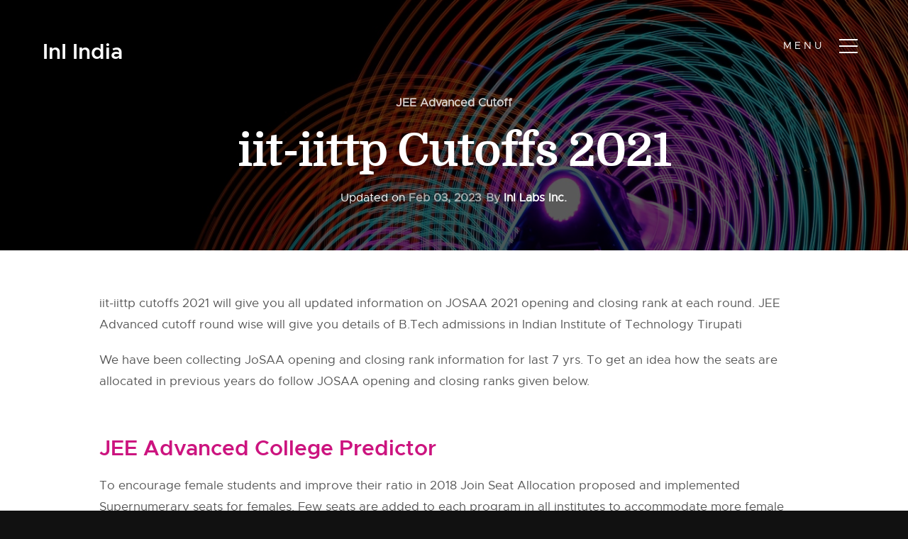

--- FILE ---
content_type: text/html; charset=UTF-8
request_url: https://www.inspirenignite.com/iit-iittp-cutoffs-2021/
body_size: 17082
content:
<!doctype html>
<html lang="en-US" prefix="og: https://ogp.me/ns#">
<head>
<meta charset="UTF-8">
<meta name="viewport" content="width=device-width, initial-scale=1">
<link rel="profile" href="https://gmpg.org/xfn/11">
<!-- CSS
================================================== -->
<!-- <link rel="stylesheet" href="https://www.inspirenignite.com/wp-content/themes/ini_theme/css/base.css"> -->
<!-- <link rel="stylesheet" href="https://www.inspirenignite.com/wp-content/themes/ini_theme/css/vendor.css"> -->
<!-- <link rel="stylesheet" href="https://www.inspirenignite.com/wp-content/themes/ini_theme/css/main.css"> -->
<link rel="stylesheet" type="text/css" href="//www.inspirenignite.com/wp-content/cache/www.inspirenignite.com/wpfc-minified/fdidm4f9/a0tl2.css" media="all"/>
<style type="text/css" media="screen">
.s-styles { 
background: white;
padding-top: 15rem;
padding-bottom: 12rem;
}
</style>
<!-- script
================================================== -->
<!-- ristudyt-script enqueued -->
<!-- Search Engine Optimization by Rank Math PRO - https://rankmath.com/ -->
<title>iit-iittp Cutoffs 2021 - All About Education</title>
<meta name="robots" content="index, follow, max-snippet:-1, max-video-preview:-1, max-image-preview:large"/>
<link rel="canonical" href="https://www.inspirenignite.com/iit-iittp-cutoffs-2021/" />
<meta property="og:locale" content="en_US" />
<meta property="og:type" content="article" />
<meta property="og:title" content="iit-iittp Cutoffs 2021 - All About Education" />
<meta property="og:description" content="iit-iittp cutoffs 2021 will give you all updated information on JOSAA 2021 opening and closing rank at each round. JEE Advanced cutoff round wise will give you details of B.Tech [&hellip;]" />
<meta property="og:url" content="https://www.inspirenignite.com/iit-iittp-cutoffs-2021/" />
<meta property="og:site_name" content="All About Education" />
<meta property="article:publisher" content="https://www.facebook.com/inspire.n.ignite/" />
<meta property="article:section" content="JEE Advanced Cutoff" />
<meta property="article:published_time" content="2023-02-03T16:26:00+05:30" />
<meta name="twitter:card" content="summary_large_image" />
<meta name="twitter:title" content="iit-iittp Cutoffs 2021 - All About Education" />
<meta name="twitter:description" content="iit-iittp cutoffs 2021 will give you all updated information on JOSAA 2021 opening and closing rank at each round. JEE Advanced cutoff round wise will give you details of B.Tech [&hellip;]" />
<meta name="twitter:site" content="@inspirenignite" />
<meta name="twitter:creator" content="@inspirenignite" />
<meta name="twitter:label1" content="Written by" />
<meta name="twitter:data1" content="InI Labs Inc." />
<meta name="twitter:label2" content="Time to read" />
<meta name="twitter:data2" content="3 minutes" />
<script type="application/ld+json" class="rank-math-schema-pro">{"@context":"https://schema.org","@graph":[{"@type":["Person","Organization"],"@id":"https://www.inspirenignite.com/#person","name":"Khalid","sameAs":["https://www.facebook.com/inspire.n.ignite/","https://twitter.com/inspirenignite"],"logo":{"@type":"ImageObject","@id":"https://www.inspirenignite.com/#logo","url":"https://www.inspirenignite.com/wp-content/uploads/sites/1/2019/03/INI_Logo.png","contentUrl":"https://www.inspirenignite.com/wp-content/uploads/sites/1/2019/03/INI_Logo.png","caption":"All About Education","inLanguage":"en-US","width":"224","height":"82"},"image":{"@type":"ImageObject","@id":"https://www.inspirenignite.com/#logo","url":"https://www.inspirenignite.com/wp-content/uploads/sites/1/2019/03/INI_Logo.png","contentUrl":"https://www.inspirenignite.com/wp-content/uploads/sites/1/2019/03/INI_Logo.png","caption":"All About Education","inLanguage":"en-US","width":"224","height":"82"}},{"@type":"WebSite","@id":"https://www.inspirenignite.com/#website","url":"https://www.inspirenignite.com","name":"All About Education","alternateName":"InI","publisher":{"@id":"https://www.inspirenignite.com/#person"},"inLanguage":"en-US"},{"@type":"BreadcrumbList","@id":"https://www.inspirenignite.com/iit-iittp-cutoffs-2021/#breadcrumb","itemListElement":[{"@type":"ListItem","position":"1","item":{"@id":"https://www.inspirenignite.com","name":"Home"}},{"@type":"ListItem","position":"2","item":{"@id":"https://www.inspirenignite.com/iit-iittp-cutoffs-2021/","name":"iit-iittp Cutoffs 2021"}}]},{"@type":"WebPage","@id":"https://www.inspirenignite.com/iit-iittp-cutoffs-2021/#webpage","url":"https://www.inspirenignite.com/iit-iittp-cutoffs-2021/","name":"iit-iittp Cutoffs 2021 - All About Education","datePublished":"2023-02-03T16:26:00+05:30","dateModified":"2023-02-03T16:26:00+05:30","isPartOf":{"@id":"https://www.inspirenignite.com/#website"},"inLanguage":"en-US","breadcrumb":{"@id":"https://www.inspirenignite.com/iit-iittp-cutoffs-2021/#breadcrumb"}},{"@type":"Person","@id":"https://www.inspirenignite.com/author/inilabsinc/","name":"InI Labs Inc.","url":"https://www.inspirenignite.com/author/inilabsinc/","image":{"@type":"ImageObject","@id":"https://www.inspirenignite.com/wp-content/uploads/sites/1/2019/05/user-2262.png","url":"https://www.inspirenignite.com/wp-content/uploads/sites/1/2019/05/user-2262.png","caption":"InI Labs Inc.","inLanguage":"en-US"}},{"@type":"Article","headline":"iit-iittp Cutoffs 2021 - All About Education","datePublished":"2023-02-03T16:26:00+05:30","dateModified":"2023-02-03T16:26:00+05:30","author":{"@id":"https://www.inspirenignite.com/author/inilabsinc/","name":"InI Labs Inc."},"publisher":{"@id":"https://www.inspirenignite.com/#person"},"description":"iit-iittp cutoffs 2021 will give you all updated information on JOSAA 2021 opening and closing rank at each round. JEE Advanced cutoff round wise will give you details of B.Tech admissions in Indian Institute of Technology Tirupati","name":"iit-iittp Cutoffs 2021 - All About Education","@id":"https://www.inspirenignite.com/iit-iittp-cutoffs-2021/#richSnippet","isPartOf":{"@id":"https://www.inspirenignite.com/iit-iittp-cutoffs-2021/#webpage"},"inLanguage":"en-US","mainEntityOfPage":{"@id":"https://www.inspirenignite.com/iit-iittp-cutoffs-2021/#webpage"}}]}</script>
<!-- /Rank Math WordPress SEO plugin -->
<link rel='dns-prefetch' href='//www.inspirenignite.com' />
<link rel='dns-prefetch' href='//cdn.datatables.net' />
<link rel='dns-prefetch' href='//ajax.googleapis.com' />
<link rel="alternate" type="application/rss+xml" title="All About Education &raquo; Feed" href="https://www.inspirenignite.com/feed/" />
<link rel="alternate" type="application/rss+xml" title="All About Education &raquo; Comments Feed" href="https://www.inspirenignite.com/comments/feed/" />
<link rel="alternate" type="application/rss+xml" title="All About Education &raquo; iit-iittp Cutoffs 2021 Comments Feed" href="https://www.inspirenignite.com/iit-iittp-cutoffs-2021/feed/" />
<link rel="alternate" title="oEmbed (JSON)" type="application/json+oembed" href="https://www.inspirenignite.com/wp-json/oembed/1.0/embed?url=https%3A%2F%2Fwww.inspirenignite.com%2Fiit-iittp-cutoffs-2021%2F" />
<style id='wp-img-auto-sizes-contain-inline-css' type='text/css'>
img:is([sizes=auto i],[sizes^="auto," i]){contain-intrinsic-size:3000px 1500px}
/*# sourceURL=wp-img-auto-sizes-contain-inline-css */
</style>
<style id='wp-block-library-inline-css' type='text/css'>
:root{--wp-block-synced-color:#7a00df;--wp-block-synced-color--rgb:122,0,223;--wp-bound-block-color:var(--wp-block-synced-color);--wp-editor-canvas-background:#ddd;--wp-admin-theme-color:#007cba;--wp-admin-theme-color--rgb:0,124,186;--wp-admin-theme-color-darker-10:#006ba1;--wp-admin-theme-color-darker-10--rgb:0,107,160.5;--wp-admin-theme-color-darker-20:#005a87;--wp-admin-theme-color-darker-20--rgb:0,90,135;--wp-admin-border-width-focus:2px}@media (min-resolution:192dpi){:root{--wp-admin-border-width-focus:1.5px}}.wp-element-button{cursor:pointer}:root .has-very-light-gray-background-color{background-color:#eee}:root .has-very-dark-gray-background-color{background-color:#313131}:root .has-very-light-gray-color{color:#eee}:root .has-very-dark-gray-color{color:#313131}:root .has-vivid-green-cyan-to-vivid-cyan-blue-gradient-background{background:linear-gradient(135deg,#00d084,#0693e3)}:root .has-purple-crush-gradient-background{background:linear-gradient(135deg,#34e2e4,#4721fb 50%,#ab1dfe)}:root .has-hazy-dawn-gradient-background{background:linear-gradient(135deg,#faaca8,#dad0ec)}:root .has-subdued-olive-gradient-background{background:linear-gradient(135deg,#fafae1,#67a671)}:root .has-atomic-cream-gradient-background{background:linear-gradient(135deg,#fdd79a,#004a59)}:root .has-nightshade-gradient-background{background:linear-gradient(135deg,#330968,#31cdcf)}:root .has-midnight-gradient-background{background:linear-gradient(135deg,#020381,#2874fc)}:root{--wp--preset--font-size--normal:16px;--wp--preset--font-size--huge:42px}.has-regular-font-size{font-size:1em}.has-larger-font-size{font-size:2.625em}.has-normal-font-size{font-size:var(--wp--preset--font-size--normal)}.has-huge-font-size{font-size:var(--wp--preset--font-size--huge)}.has-text-align-center{text-align:center}.has-text-align-left{text-align:left}.has-text-align-right{text-align:right}.has-fit-text{white-space:nowrap!important}#end-resizable-editor-section{display:none}.aligncenter{clear:both}.items-justified-left{justify-content:flex-start}.items-justified-center{justify-content:center}.items-justified-right{justify-content:flex-end}.items-justified-space-between{justify-content:space-between}.screen-reader-text{border:0;clip-path:inset(50%);height:1px;margin:-1px;overflow:hidden;padding:0;position:absolute;width:1px;word-wrap:normal!important}.screen-reader-text:focus{background-color:#ddd;clip-path:none;color:#444;display:block;font-size:1em;height:auto;left:5px;line-height:normal;padding:15px 23px 14px;text-decoration:none;top:5px;width:auto;z-index:100000}html :where(.has-border-color){border-style:solid}html :where([style*=border-top-color]){border-top-style:solid}html :where([style*=border-right-color]){border-right-style:solid}html :where([style*=border-bottom-color]){border-bottom-style:solid}html :where([style*=border-left-color]){border-left-style:solid}html :where([style*=border-width]){border-style:solid}html :where([style*=border-top-width]){border-top-style:solid}html :where([style*=border-right-width]){border-right-style:solid}html :where([style*=border-bottom-width]){border-bottom-style:solid}html :where([style*=border-left-width]){border-left-style:solid}html :where(img[class*=wp-image-]){height:auto;max-width:100%}:where(figure){margin:0 0 1em}html :where(.is-position-sticky){--wp-admin--admin-bar--position-offset:var(--wp-admin--admin-bar--height,0px)}@media screen and (max-width:600px){html :where(.is-position-sticky){--wp-admin--admin-bar--position-offset:0px}}
/*# sourceURL=wp-block-library-inline-css */
</style><style id='global-styles-inline-css' type='text/css'>
:root{--wp--preset--aspect-ratio--square: 1;--wp--preset--aspect-ratio--4-3: 4/3;--wp--preset--aspect-ratio--3-4: 3/4;--wp--preset--aspect-ratio--3-2: 3/2;--wp--preset--aspect-ratio--2-3: 2/3;--wp--preset--aspect-ratio--16-9: 16/9;--wp--preset--aspect-ratio--9-16: 9/16;--wp--preset--color--black: #000000;--wp--preset--color--cyan-bluish-gray: #abb8c3;--wp--preset--color--white: #ffffff;--wp--preset--color--pale-pink: #f78da7;--wp--preset--color--vivid-red: #cf2e2e;--wp--preset--color--luminous-vivid-orange: #ff6900;--wp--preset--color--luminous-vivid-amber: #fcb900;--wp--preset--color--light-green-cyan: #7bdcb5;--wp--preset--color--vivid-green-cyan: #00d084;--wp--preset--color--pale-cyan-blue: #8ed1fc;--wp--preset--color--vivid-cyan-blue: #0693e3;--wp--preset--color--vivid-purple: #9b51e0;--wp--preset--gradient--vivid-cyan-blue-to-vivid-purple: linear-gradient(135deg,rgb(6,147,227) 0%,rgb(155,81,224) 100%);--wp--preset--gradient--light-green-cyan-to-vivid-green-cyan: linear-gradient(135deg,rgb(122,220,180) 0%,rgb(0,208,130) 100%);--wp--preset--gradient--luminous-vivid-amber-to-luminous-vivid-orange: linear-gradient(135deg,rgb(252,185,0) 0%,rgb(255,105,0) 100%);--wp--preset--gradient--luminous-vivid-orange-to-vivid-red: linear-gradient(135deg,rgb(255,105,0) 0%,rgb(207,46,46) 100%);--wp--preset--gradient--very-light-gray-to-cyan-bluish-gray: linear-gradient(135deg,rgb(238,238,238) 0%,rgb(169,184,195) 100%);--wp--preset--gradient--cool-to-warm-spectrum: linear-gradient(135deg,rgb(74,234,220) 0%,rgb(151,120,209) 20%,rgb(207,42,186) 40%,rgb(238,44,130) 60%,rgb(251,105,98) 80%,rgb(254,248,76) 100%);--wp--preset--gradient--blush-light-purple: linear-gradient(135deg,rgb(255,206,236) 0%,rgb(152,150,240) 100%);--wp--preset--gradient--blush-bordeaux: linear-gradient(135deg,rgb(254,205,165) 0%,rgb(254,45,45) 50%,rgb(107,0,62) 100%);--wp--preset--gradient--luminous-dusk: linear-gradient(135deg,rgb(255,203,112) 0%,rgb(199,81,192) 50%,rgb(65,88,208) 100%);--wp--preset--gradient--pale-ocean: linear-gradient(135deg,rgb(255,245,203) 0%,rgb(182,227,212) 50%,rgb(51,167,181) 100%);--wp--preset--gradient--electric-grass: linear-gradient(135deg,rgb(202,248,128) 0%,rgb(113,206,126) 100%);--wp--preset--gradient--midnight: linear-gradient(135deg,rgb(2,3,129) 0%,rgb(40,116,252) 100%);--wp--preset--font-size--small: 13px;--wp--preset--font-size--medium: 20px;--wp--preset--font-size--large: 36px;--wp--preset--font-size--x-large: 42px;--wp--preset--spacing--20: 0.44rem;--wp--preset--spacing--30: 0.67rem;--wp--preset--spacing--40: 1rem;--wp--preset--spacing--50: 1.5rem;--wp--preset--spacing--60: 2.25rem;--wp--preset--spacing--70: 3.38rem;--wp--preset--spacing--80: 5.06rem;--wp--preset--shadow--natural: 6px 6px 9px rgba(0, 0, 0, 0.2);--wp--preset--shadow--deep: 12px 12px 50px rgba(0, 0, 0, 0.4);--wp--preset--shadow--sharp: 6px 6px 0px rgba(0, 0, 0, 0.2);--wp--preset--shadow--outlined: 6px 6px 0px -3px rgb(255, 255, 255), 6px 6px rgb(0, 0, 0);--wp--preset--shadow--crisp: 6px 6px 0px rgb(0, 0, 0);}:where(.is-layout-flex){gap: 0.5em;}:where(.is-layout-grid){gap: 0.5em;}body .is-layout-flex{display: flex;}.is-layout-flex{flex-wrap: wrap;align-items: center;}.is-layout-flex > :is(*, div){margin: 0;}body .is-layout-grid{display: grid;}.is-layout-grid > :is(*, div){margin: 0;}:where(.wp-block-columns.is-layout-flex){gap: 2em;}:where(.wp-block-columns.is-layout-grid){gap: 2em;}:where(.wp-block-post-template.is-layout-flex){gap: 1.25em;}:where(.wp-block-post-template.is-layout-grid){gap: 1.25em;}.has-black-color{color: var(--wp--preset--color--black) !important;}.has-cyan-bluish-gray-color{color: var(--wp--preset--color--cyan-bluish-gray) !important;}.has-white-color{color: var(--wp--preset--color--white) !important;}.has-pale-pink-color{color: var(--wp--preset--color--pale-pink) !important;}.has-vivid-red-color{color: var(--wp--preset--color--vivid-red) !important;}.has-luminous-vivid-orange-color{color: var(--wp--preset--color--luminous-vivid-orange) !important;}.has-luminous-vivid-amber-color{color: var(--wp--preset--color--luminous-vivid-amber) !important;}.has-light-green-cyan-color{color: var(--wp--preset--color--light-green-cyan) !important;}.has-vivid-green-cyan-color{color: var(--wp--preset--color--vivid-green-cyan) !important;}.has-pale-cyan-blue-color{color: var(--wp--preset--color--pale-cyan-blue) !important;}.has-vivid-cyan-blue-color{color: var(--wp--preset--color--vivid-cyan-blue) !important;}.has-vivid-purple-color{color: var(--wp--preset--color--vivid-purple) !important;}.has-black-background-color{background-color: var(--wp--preset--color--black) !important;}.has-cyan-bluish-gray-background-color{background-color: var(--wp--preset--color--cyan-bluish-gray) !important;}.has-white-background-color{background-color: var(--wp--preset--color--white) !important;}.has-pale-pink-background-color{background-color: var(--wp--preset--color--pale-pink) !important;}.has-vivid-red-background-color{background-color: var(--wp--preset--color--vivid-red) !important;}.has-luminous-vivid-orange-background-color{background-color: var(--wp--preset--color--luminous-vivid-orange) !important;}.has-luminous-vivid-amber-background-color{background-color: var(--wp--preset--color--luminous-vivid-amber) !important;}.has-light-green-cyan-background-color{background-color: var(--wp--preset--color--light-green-cyan) !important;}.has-vivid-green-cyan-background-color{background-color: var(--wp--preset--color--vivid-green-cyan) !important;}.has-pale-cyan-blue-background-color{background-color: var(--wp--preset--color--pale-cyan-blue) !important;}.has-vivid-cyan-blue-background-color{background-color: var(--wp--preset--color--vivid-cyan-blue) !important;}.has-vivid-purple-background-color{background-color: var(--wp--preset--color--vivid-purple) !important;}.has-black-border-color{border-color: var(--wp--preset--color--black) !important;}.has-cyan-bluish-gray-border-color{border-color: var(--wp--preset--color--cyan-bluish-gray) !important;}.has-white-border-color{border-color: var(--wp--preset--color--white) !important;}.has-pale-pink-border-color{border-color: var(--wp--preset--color--pale-pink) !important;}.has-vivid-red-border-color{border-color: var(--wp--preset--color--vivid-red) !important;}.has-luminous-vivid-orange-border-color{border-color: var(--wp--preset--color--luminous-vivid-orange) !important;}.has-luminous-vivid-amber-border-color{border-color: var(--wp--preset--color--luminous-vivid-amber) !important;}.has-light-green-cyan-border-color{border-color: var(--wp--preset--color--light-green-cyan) !important;}.has-vivid-green-cyan-border-color{border-color: var(--wp--preset--color--vivid-green-cyan) !important;}.has-pale-cyan-blue-border-color{border-color: var(--wp--preset--color--pale-cyan-blue) !important;}.has-vivid-cyan-blue-border-color{border-color: var(--wp--preset--color--vivid-cyan-blue) !important;}.has-vivid-purple-border-color{border-color: var(--wp--preset--color--vivid-purple) !important;}.has-vivid-cyan-blue-to-vivid-purple-gradient-background{background: var(--wp--preset--gradient--vivid-cyan-blue-to-vivid-purple) !important;}.has-light-green-cyan-to-vivid-green-cyan-gradient-background{background: var(--wp--preset--gradient--light-green-cyan-to-vivid-green-cyan) !important;}.has-luminous-vivid-amber-to-luminous-vivid-orange-gradient-background{background: var(--wp--preset--gradient--luminous-vivid-amber-to-luminous-vivid-orange) !important;}.has-luminous-vivid-orange-to-vivid-red-gradient-background{background: var(--wp--preset--gradient--luminous-vivid-orange-to-vivid-red) !important;}.has-very-light-gray-to-cyan-bluish-gray-gradient-background{background: var(--wp--preset--gradient--very-light-gray-to-cyan-bluish-gray) !important;}.has-cool-to-warm-spectrum-gradient-background{background: var(--wp--preset--gradient--cool-to-warm-spectrum) !important;}.has-blush-light-purple-gradient-background{background: var(--wp--preset--gradient--blush-light-purple) !important;}.has-blush-bordeaux-gradient-background{background: var(--wp--preset--gradient--blush-bordeaux) !important;}.has-luminous-dusk-gradient-background{background: var(--wp--preset--gradient--luminous-dusk) !important;}.has-pale-ocean-gradient-background{background: var(--wp--preset--gradient--pale-ocean) !important;}.has-electric-grass-gradient-background{background: var(--wp--preset--gradient--electric-grass) !important;}.has-midnight-gradient-background{background: var(--wp--preset--gradient--midnight) !important;}.has-small-font-size{font-size: var(--wp--preset--font-size--small) !important;}.has-medium-font-size{font-size: var(--wp--preset--font-size--medium) !important;}.has-large-font-size{font-size: var(--wp--preset--font-size--large) !important;}.has-x-large-font-size{font-size: var(--wp--preset--font-size--x-large) !important;}
/*# sourceURL=global-styles-inline-css */
</style>
<style id='classic-theme-styles-inline-css' type='text/css'>
/*! This file is auto-generated */
.wp-block-button__link{color:#fff;background-color:#32373c;border-radius:9999px;box-shadow:none;text-decoration:none;padding:calc(.667em + 2px) calc(1.333em + 2px);font-size:1.125em}.wp-block-file__button{background:#32373c;color:#fff;text-decoration:none}
/*# sourceURL=/wp-includes/css/classic-themes.min.css */
</style>
<link rel='stylesheet' id='ini_tablepress-css' href='https://cdn.datatables.net/1.10.7/css/jquery.dataTables.css?ver=e9e48e9473ef9fa3b44cb5246bce5dbc' type='text/css' media='all' />
<!-- <link rel='stylesheet' id='bbp-default-css' href='https://www.inspirenignite.com/wp-content/plugins/bbpress/templates/default/css/bbpress.min.css?ver=2.6.14' type='text/css' media='all' /> -->
<!-- <link rel='stylesheet' id='ini_theme-style-css' href='https://www.inspirenignite.com/wp-content/themes/ini_theme/style.css?ver=e9e48e9473ef9fa3b44cb5246bce5dbc' type='text/css' media='all' /> -->
<!-- <link rel='stylesheet' id='yarppRelatedCss-css' href='https://www.inspirenignite.com/wp-content/plugins/yet-another-related-posts-plugin/style/related.css?ver=5.30.11' type='text/css' media='all' /> -->
<link rel="stylesheet" type="text/css" href="//www.inspirenignite.com/wp-content/cache/www.inspirenignite.com/wpfc-minified/6v2kr24x/a0tmu.css" media="all"/>
<link rel="https://api.w.org/" href="https://www.inspirenignite.com/wp-json/" /><link rel="alternate" title="JSON" type="application/json" href="https://www.inspirenignite.com/wp-json/wp/v2/posts/22109" />	<!-- HFCM by 99 Robots - Snippet # 1: Google Tag Manager Header -->
<!-- Google tag (gtag.js) -->
<script data-wpfc-render="false">(function(){let events=["mousemove", "wheel", "scroll", "touchstart", "touchmove"];let fired = false;events.forEach(function(event){window.addEventListener(event, function(){if(fired === false){fired = true;setTimeout(function(){ (function(d,s){var f=d.getElementsByTagName(s)[0];j=d.createElement(s);j.setAttribute('src', 'https://www.googletagmanager.com/gtag/js?id=G-C325K1XV07');f.parentNode.insertBefore(j,f);})(document,'script'); }, 100);}},{once: true});});})();</script>
<script>
window.dataLayer = window.dataLayer || [];
function gtag(){dataLayer.push(arguments);}
gtag('js', new Date());
gtag('config', 'G-C325K1XV07');
</script>
<!-- /end HFCM by 99 Robots -->
<link rel="icon" href="https://www.inspirenignite.com/wp-content/uploads/sites/1/2024/12/web-app-manifest-512x512-1.png" sizes="32x32" />
<link rel="icon" href="https://www.inspirenignite.com/wp-content/uploads/sites/1/2024/12/web-app-manifest-512x512-1.png" sizes="192x192" />
<link rel="apple-touch-icon" href="https://www.inspirenignite.com/wp-content/uploads/sites/1/2024/12/web-app-manifest-512x512-1.png" />
<meta name="msapplication-TileImage" content="https://www.inspirenignite.com/wp-content/uploads/sites/1/2024/12/web-app-manifest-512x512-1.png" />
<style type="text/css">div.nsl-container[data-align="left"] {
text-align: left;
}
div.nsl-container[data-align="center"] {
text-align: center;
}
div.nsl-container[data-align="right"] {
text-align: right;
}
div.nsl-container div.nsl-container-buttons a[data-plugin="nsl"] {
text-decoration: none;
box-shadow: none;
border: 0;
}
div.nsl-container .nsl-container-buttons {
display: flex;
padding: 5px 0;
}
div.nsl-container.nsl-container-block .nsl-container-buttons {
display: inline-grid;
grid-template-columns: minmax(145px, auto);
}
div.nsl-container-block-fullwidth .nsl-container-buttons {
flex-flow: column;
align-items: center;
}
div.nsl-container-block-fullwidth .nsl-container-buttons a,
div.nsl-container-block .nsl-container-buttons a {
flex: 1 1 auto;
display: block;
margin: 5px 0;
width: 100%;
}
div.nsl-container-inline {
margin: -5px;
text-align: left;
}
div.nsl-container-inline .nsl-container-buttons {
justify-content: center;
flex-wrap: wrap;
}
div.nsl-container-inline .nsl-container-buttons a {
margin: 5px;
display: inline-block;
}
div.nsl-container-grid .nsl-container-buttons {
flex-flow: row;
align-items: center;
flex-wrap: wrap;
}
div.nsl-container-grid .nsl-container-buttons a {
flex: 1 1 auto;
display: block;
margin: 5px;
max-width: 280px;
width: 100%;
}
@media only screen and (min-width: 650px) {
div.nsl-container-grid .nsl-container-buttons a {
width: auto;
}
}
div.nsl-container .nsl-button {
cursor: pointer;
vertical-align: top;
border-radius: 4px;
}
div.nsl-container .nsl-button-default {
color: #fff;
display: flex;
}
div.nsl-container .nsl-button-icon {
display: inline-block;
}
div.nsl-container .nsl-button-svg-container {
flex: 0 0 auto;
padding: 8px;
display: flex;
align-items: center;
}
div.nsl-container svg {
height: 24px;
width: 24px;
vertical-align: top;
}
div.nsl-container .nsl-button-default div.nsl-button-label-container {
margin: 0 24px 0 12px;
padding: 10px 0;
font-family: Helvetica, Arial, sans-serif;
font-size: 16px;
line-height: 20px;
letter-spacing: .25px;
overflow: hidden;
text-align: center;
text-overflow: clip;
white-space: nowrap;
flex: 1 1 auto;
-webkit-font-smoothing: antialiased;
-moz-osx-font-smoothing: grayscale;
text-transform: none;
display: inline-block;
}
div.nsl-container .nsl-button-google[data-skin="light"] {
box-shadow: inset 0 0 0 1px #747775;
color: #1f1f1f;
}
div.nsl-container .nsl-button-google[data-skin="dark"] {
box-shadow: inset 0 0 0 1px #8E918F;
color: #E3E3E3;
}
div.nsl-container .nsl-button-google[data-skin="neutral"] {
color: #1F1F1F;
}
div.nsl-container .nsl-button-google div.nsl-button-label-container {
font-family: "Roboto Medium", Roboto, Helvetica, Arial, sans-serif;
}
div.nsl-container .nsl-button-apple .nsl-button-svg-container {
padding: 0 6px;
}
div.nsl-container .nsl-button-apple .nsl-button-svg-container svg {
height: 40px;
width: auto;
}
div.nsl-container .nsl-button-apple[data-skin="light"] {
color: #000;
box-shadow: 0 0 0 1px #000;
}
div.nsl-container .nsl-button-facebook[data-skin="white"] {
color: #000;
box-shadow: inset 0 0 0 1px #000;
}
div.nsl-container .nsl-button-facebook[data-skin="light"] {
color: #1877F2;
box-shadow: inset 0 0 0 1px #1877F2;
}
div.nsl-container .nsl-button-spotify[data-skin="white"] {
color: #191414;
box-shadow: inset 0 0 0 1px #191414;
}
div.nsl-container .nsl-button-apple div.nsl-button-label-container {
font-size: 17px;
font-family: -apple-system, BlinkMacSystemFont, "Segoe UI", Roboto, Helvetica, Arial, sans-serif, "Apple Color Emoji", "Segoe UI Emoji", "Segoe UI Symbol";
}
div.nsl-container .nsl-button-slack div.nsl-button-label-container {
font-size: 17px;
font-family: -apple-system, BlinkMacSystemFont, "Segoe UI", Roboto, Helvetica, Arial, sans-serif, "Apple Color Emoji", "Segoe UI Emoji", "Segoe UI Symbol";
}
div.nsl-container .nsl-button-slack[data-skin="light"] {
color: #000000;
box-shadow: inset 0 0 0 1px #DDDDDD;
}
div.nsl-container .nsl-button-tiktok[data-skin="light"] {
color: #161823;
box-shadow: 0 0 0 1px rgba(22, 24, 35, 0.12);
}
div.nsl-container .nsl-button-kakao {
color: rgba(0, 0, 0, 0.85);
}
.nsl-clear {
clear: both;
}
.nsl-container {
clear: both;
}
.nsl-disabled-provider .nsl-button {
filter: grayscale(1);
opacity: 0.8;
}
/*Button align start*/
div.nsl-container-inline[data-align="left"] .nsl-container-buttons {
justify-content: flex-start;
}
div.nsl-container-inline[data-align="center"] .nsl-container-buttons {
justify-content: center;
}
div.nsl-container-inline[data-align="right"] .nsl-container-buttons {
justify-content: flex-end;
}
div.nsl-container-grid[data-align="left"] .nsl-container-buttons {
justify-content: flex-start;
}
div.nsl-container-grid[data-align="center"] .nsl-container-buttons {
justify-content: center;
}
div.nsl-container-grid[data-align="right"] .nsl-container-buttons {
justify-content: flex-end;
}
div.nsl-container-grid[data-align="space-around"] .nsl-container-buttons {
justify-content: space-around;
}
div.nsl-container-grid[data-align="space-between"] .nsl-container-buttons {
justify-content: space-between;
}
/* Button align end*/
/* Redirect */
#nsl-redirect-overlay {
display: flex;
flex-direction: column;
justify-content: center;
align-items: center;
position: fixed;
z-index: 1000000;
left: 0;
top: 0;
width: 100%;
height: 100%;
backdrop-filter: blur(1px);
background-color: RGBA(0, 0, 0, .32);;
}
#nsl-redirect-overlay-container {
display: flex;
flex-direction: column;
justify-content: center;
align-items: center;
background-color: white;
padding: 30px;
border-radius: 10px;
}
#nsl-redirect-overlay-spinner {
content: '';
display: block;
margin: 20px;
border: 9px solid RGBA(0, 0, 0, .6);
border-top: 9px solid #fff;
border-radius: 50%;
box-shadow: inset 0 0 0 1px RGBA(0, 0, 0, .6), 0 0 0 1px RGBA(0, 0, 0, .6);
width: 40px;
height: 40px;
animation: nsl-loader-spin 2s linear infinite;
}
@keyframes nsl-loader-spin {
0% {
transform: rotate(0deg)
}
to {
transform: rotate(360deg)
}
}
#nsl-redirect-overlay-title {
font-family: -apple-system, BlinkMacSystemFont, "Segoe UI", Roboto, Oxygen-Sans, Ubuntu, Cantarell, "Helvetica Neue", sans-serif;
font-size: 18px;
font-weight: bold;
color: #3C434A;
}
#nsl-redirect-overlay-text {
font-family: -apple-system, BlinkMacSystemFont, "Segoe UI", Roboto, Oxygen-Sans, Ubuntu, Cantarell, "Helvetica Neue", sans-serif;
text-align: center;
font-size: 14px;
color: #3C434A;
}
/* Redirect END*/</style><style type="text/css">/* Notice fallback */
#nsl-notices-fallback {
position: fixed;
right: 10px;
top: 10px;
z-index: 10000;
}
.admin-bar #nsl-notices-fallback {
top: 42px;
}
#nsl-notices-fallback > div {
position: relative;
background: #fff;
border-left: 4px solid #fff;
box-shadow: 0 1px 1px 0 rgba(0, 0, 0, .1);
margin: 5px 15px 2px;
padding: 1px 20px;
}
#nsl-notices-fallback > div.error {
display: block;
border-left-color: #dc3232;
}
#nsl-notices-fallback > div.updated {
display: block;
border-left-color: #46b450;
}
#nsl-notices-fallback p {
margin: .5em 0;
padding: 2px;
}
#nsl-notices-fallback > div:after {
position: absolute;
right: 5px;
top: 5px;
content: '\00d7';
display: block;
height: 16px;
width: 16px;
line-height: 16px;
text-align: center;
font-size: 20px;
cursor: pointer;
}</style></head>
<body data-rsssl=1 class="wp-singular post-template-default single single-post postid-22109 single-format-standard wp-custom-logo wp-theme-ini_theme">
<!-- header
================================================== -->
<header id="top" class="s-header">
<div class="header-logo">
<h3><a class="logo-text" href="https://www.inspirenignite.com">InI India</a></h3>        </div> <!-- end header-logo -->
<nav class="header-nav">
<a href="#0" class="header-nav__close" title="close"><span>Close</span></a>
<div class="header-nav__content">
<h3>InI India</h3>
<div class="menu-primary-container"><ul id="primary-menu" class="header-nav__list"><li id="menu-item-3252" class="menu-item menu-item-type-custom menu-item-object-custom menu-item-home menu-item-3252"><a href="https://www.inspirenignite.com/">Home</a></li>
<li id="menu-item-8671" class="menu-item menu-item-type-custom menu-item-object-custom menu-item-has-children menu-item-8671"><a href="https://www.inspirenignite.com/gate/">GATE</a>
<ul class="sub-menu">
<li id="menu-item-8672" class="menu-item menu-item-type-custom menu-item-object-custom menu-item-8672"><a href="https://www.inspirenignite.com/category/gate-exam-info/">GATE Exam Info</a></li>
<li id="menu-item-8673" class="menu-item menu-item-type-custom menu-item-object-custom menu-item-8673"><a href="https://www.inspirenignite.com/category/gate-preparation">GATE Preparation</a></li>
<li id="menu-item-8674" class="menu-item menu-item-type-custom menu-item-object-custom menu-item-8674"><a href="https://www.inspirenignite.com/category/gate-syllabus/">GATE Syllabus</a></li>
<li id="menu-item-8675" class="menu-item menu-item-type-custom menu-item-object-custom menu-item-8675"><a href="https://www.inspirenignite.com/category/gate-stats/">GATE Stats</a></li>
<li id="menu-item-8676" class="menu-item menu-item-type-custom menu-item-object-custom menu-item-8676"><a href="https://www.inspirenignite.com/category/after-gate-exam/">After GATE Exam</a></li>
<li id="menu-item-8677" class="menu-item menu-item-type-custom menu-item-object-custom menu-item-8677"><a href="https://www.inspirenignite.com/category/gate-cutoff/">GATE Cutoffs</a></li>
<li id="menu-item-8678" class="menu-item menu-item-type-custom menu-item-object-custom menu-item-8678"><a href="https://www.inspirenignite.com/category/gate-motivation/">GATE Motivation</a></li>
<li id="menu-item-8679" class="menu-item menu-item-type-custom menu-item-object-custom menu-item-8679"><a href="https://www.inspirenignite.com/category/toppersinterviews/">GATE Topper Interview</a></li>
<li id="menu-item-8680" class="menu-item menu-item-type-custom menu-item-object-custom menu-item-8680"><a href="https://www.inspirenignite.com/category/personals/">Personals</a></li>
</ul>
</li>
<li id="menu-item-8681" class="menu-item menu-item-type-custom menu-item-object-custom menu-item-has-children menu-item-8681"><a href="https://www.inspirenignite.com/m-tech/">M.Tech</a>
<ul class="sub-menu">
<li id="menu-item-8682" class="menu-item menu-item-type-custom menu-item-object-custom menu-item-8682"><a href="https://www.inspirenignite.com/category/m-tech-admission-advises/">M.Tech Admission Advises</a></li>
<li id="menu-item-8683" class="menu-item menu-item-type-custom menu-item-object-custom menu-item-8683"><a href="https://www.inspirenignite.com/category/top-colleges/">Top Colleges</a></li>
<li id="menu-item-8684" class="menu-item menu-item-type-custom menu-item-object-custom menu-item-8684"><a href="https://www.inspirenignite.com/category/gate-cutoff/">GATE Cutoffs</a></li>
<li id="menu-item-8685" class="menu-item menu-item-type-custom menu-item-object-custom menu-item-8685"><a href="https://www.inspirenignite.com/category/m-tech-distance/">M.Tech Distance</a></li>
<li id="menu-item-8686" class="menu-item menu-item-type-custom menu-item-object-custom menu-item-8686"><a href="https://www.inspirenignite.com/category/post-engineering-confusions/">Post Engineering Confusions</a></li>
<li id="menu-item-8687" class="menu-item menu-item-type-custom menu-item-object-custom menu-item-8687"><a href="https://www.inspirenignite.com/category/research-advises/">Research Advises</a></li>
<li id="menu-item-8688" class="menu-item menu-item-type-custom menu-item-object-custom menu-item-8688"><a href="https://www.inspirenignite.com/category/advises/">Advices</a></li>
<li id="menu-item-8689" class="menu-item menu-item-type-custom menu-item-object-custom menu-item-8689"><a href="https://www.inspirenignite.com/category/opinion/">Opinion</a></li>
</ul>
</li>
<li id="menu-item-8690" class="menu-item menu-item-type-custom menu-item-object-custom menu-item-has-children menu-item-8690"><a href="https://www.inspirenignite.com/b-tech/">B.Tech</a>
<ul class="sub-menu">
<li id="menu-item-8691" class="menu-item menu-item-type-custom menu-item-object-custom menu-item-8691"><a href="https://www.inspirenignite.com/category/b-tech-admission-advises/">B.Tech Admission Advises</a></li>
<li id="menu-item-8692" class="menu-item menu-item-type-custom menu-item-object-custom menu-item-8692"><a href="https://www.inspirenignite.com/category/top-colleges/">Top Colleges</a></li>
<li id="menu-item-8693" class="menu-item menu-item-type-custom menu-item-object-custom menu-item-8693"><a href="https://www.inspirenignite.com/category/b-tech-college-predictors/">Engineering Cutoffs and Closing Ranks</a></li>
<li id="menu-item-8694" class="menu-item menu-item-type-custom menu-item-object-custom menu-item-8694"><a href="https://www.inspirenignite.com/category/seminar/">Seminars</a></li>
</ul>
</li>
<li id="menu-item-8181" class="menu-item menu-item-type-custom menu-item-object-custom menu-item-has-children menu-item-8181"><a>Calculator and Predictors</a>
<ul class="sub-menu">
<li id="menu-item-7413" class="menu-item menu-item-type-post_type menu-item-object-page menu-item-7413"><a href="https://www.inspirenignite.com/gate-score-calculator/">GATE Score Calculator 2026/GATE Score Predictor 2026</a></li>
<li id="menu-item-8922" class="menu-item menu-item-type-post_type menu-item-object-page menu-item-8922"><a href="https://www.inspirenignite.com/iit-gate-cutoff/">IIT GATE Cutoff &#038; College Predictor</a></li>
<li id="menu-item-7991" class="menu-item menu-item-type-post_type menu-item-object-page menu-item-7991"><a href="https://www.inspirenignite.com/gate-cutoff-and-m-tech-college-predictor/">NIT GATE Cutoff 2023</a></li>
<li id="menu-item-11462" class="menu-item menu-item-type-post_type menu-item-object-page menu-item-11462"><a href="https://www.inspirenignite.com/jee-college-predictor/">JEE College Predictor (Main &#038; Advanced)</a></li>
<li id="menu-item-8041" class="menu-item menu-item-type-post_type menu-item-object-page menu-item-8041"><a href="https://www.inspirenignite.com/eamcet-cutoff-and-possible-colleges/">EAMCET Cutoff and Possible Colleges</a></li>
<li id="menu-item-8085" class="menu-item menu-item-type-post_type menu-item-object-page menu-item-8085"><a href="https://www.inspirenignite.com/kcet-cutoff-closing-ranks-and-college-predictor/">KCET Cutoff Analyzer 2024 &#038; College Predictor</a></li>
<li id="menu-item-8153" class="menu-item menu-item-type-post_type menu-item-object-page menu-item-8153"><a href="https://www.inspirenignite.com/upsee-cutoff-and-college-predictor/">UPSEE College Predictor 2024 &#038; Cutoff</a></li>
<li id="menu-item-8170" class="menu-item menu-item-type-post_type menu-item-object-page menu-item-8170"><a href="https://www.inspirenignite.com/keam-cutoff-closing-ranks-and-college-predictor/">KEAM College Predictor 2024</a></li>
<li id="menu-item-8188" class="menu-item menu-item-type-post_type menu-item-object-page menu-item-8188"><a href="https://www.inspirenignite.com/tnea-cutoff-marks-and-college-predictor/">TNEA College Predictor and Cutoff 2024</a></li>
<li id="menu-item-8236" class="menu-item menu-item-type-post_type menu-item-object-page menu-item-8236"><a href="https://www.inspirenignite.com/mht-cet-cutoff-and-college-predictor/">MHTCET College Predictor 2024 &#038; Cutoff</a></li>
<li id="menu-item-9313" class="menu-item menu-item-type-post_type menu-item-object-page menu-item-9313"><a href="https://www.inspirenignite.com/ap-eamcet-cutoffs-and-college-predictor/">APEAPCET College Predictor 2024</a></li>
<li id="menu-item-9309" class="menu-item menu-item-type-post_type menu-item-object-page menu-item-9309"><a href="https://www.inspirenignite.com/ts-eamcet-cutoffs-and-college-predictor/">TS EAMCET College Predictor 2024</a></li>
<li id="menu-item-9294" class="menu-item menu-item-type-post_type menu-item-object-page menu-item-9294"><a href="https://www.inspirenignite.com/ggsipu-cet-opening-and-closing-ranks-with-college-predictor/">GGSIPU College Predictor 2024</a></li>
<li id="menu-item-9074" class="menu-item menu-item-type-post_type menu-item-object-page menu-item-9074"><a href="https://www.inspirenignite.com/jac-delhi-cutoffs/">JAC Delhi Cutoff &#038; College Predictor 2024</a></li>
<li id="menu-item-9338" class="menu-item menu-item-type-post_type menu-item-object-page menu-item-9338"><a href="https://www.inspirenignite.com/wbjee-opening-and-closing-ranks-with-college-predictor/">WBJEE College Predictor 2024 &#038; Cutoff</a></li>
<li id="menu-item-9524" class="menu-item menu-item-type-post_type menu-item-object-page menu-item-9524"><a href="https://www.inspirenignite.com/mp-engineering-be-cutoffs/">MPBE College Predictor 2024 &#038; Cutoff</a></li>
<li id="menu-item-10427" class="menu-item menu-item-type-post_type menu-item-object-page menu-item-10427"><a href="https://www.inspirenignite.com/pgcet-karnataka-mba-cutoffs-and-college-predictor/">PGCET Karnataka MBA Cutoffs and College Predictor</a></li>
<li id="menu-item-14112" class="menu-item menu-item-type-post_type menu-item-object-page menu-item-14112"><a href="https://www.inspirenignite.com/jee-advanced-college-predictor/">JEE Advance College Predictor 2024 &#038; Cutoffs</a></li>
<li id="menu-item-14113" class="menu-item menu-item-type-post_type menu-item-object-page menu-item-14113"><a href="https://www.inspirenignite.com/jee-advanced-rank-predictor/">JEE Advanced Rank Predictor 2024</a></li>
<li id="menu-item-14114" class="menu-item menu-item-type-post_type menu-item-object-page menu-item-14114"><a href="https://www.inspirenignite.com/jee-main-college-predictor/">JEE Main College Predictor 2024 &#038; Cutoff</a></li>
<li id="menu-item-14115" class="menu-item menu-item-type-post_type menu-item-object-page menu-item-14115"><a href="https://www.inspirenignite.com/jee-main-rank-predictor/">JEE Main Rank Predictor 2024</a></li>
</ul>
</li>
<li id="menu-item-3650" class="menu-item menu-item-type-custom menu-item-object-custom menu-item-3650"><a href="https://www.inspirenignite.com/forums/">Ask A Question</a></li>
<li id="menu-item-3649" class="menu-item menu-item-type-custom menu-item-object-custom menu-item-has-children menu-item-3649"><a href="#">MORE</a>
<ul class="sub-menu">
<li id="menu-item-3253" class="menu-item menu-item-type-custom menu-item-object-custom menu-item-3253"><a href="https://www.inspirenignite.com/about/">About Me</a></li>
<li id="menu-item-7384" class="menu-item menu-item-type-custom menu-item-object-custom menu-item-7384"><a href="https://www.inspirenignite.com/ms-n-phd/">MS n PhD</a></li>
<li id="menu-item-3281" class="menu-item menu-item-type-custom menu-item-object-custom menu-item-3281"><a href="https://www.inspirenignite.com/privacy-policy/">Privacy Policy</a></li>
<li id="menu-item-3255" class="menu-item menu-item-type-custom menu-item-object-custom menu-item-3255"><a href="https://www.inspirenignite.com/disclaimers/">Disclaimers</a></li>
<li id="menu-item-41856" class="menu-item menu-item-type-post_type menu-item-object-page menu-item-41856"><a href="https://www.inspirenignite.com/istudy-app-support/">iStudy App Support</a></li>
</ul>
</li>
</ul></div>
<div class="header-nav__social"></div>
</div> <!-- end header-nav__content -->
</nav> <!-- end header-nav -->
<a class="header-menu-toggle" href="#0">
<span class="header-menu-icon"></span>
</a>
</header> <!-- end s-header -->
<!-- home
================================================== -->
<section id="singlehead" class="empty header-style-1 s-singlehead target-section" data-parallax="scroll" data-image-src="https://www.inspirenignite.com/wp-content/themes/ini_theme/images/hero-bg.jpg">
<div class="shadow-overlay none"></div>
<div class="home-content">
<div class="row home-content__main">			
<p class="single-banner__categories"><span class="single-banner__categories-list"><a href="https://www.inspirenignite.com/category/jee-advanced-cutoff/" rel="category tag">JEE Advanced Cutoff</a></span></p>			
<h1>iit-iittp Cutoffs 2021</h1>
<ul class="single-header__meta">
<li class="date"><span class="posted-on">Updated on <a href="https://www.inspirenignite.com/iit-iittp-cutoffs-2021/" rel="bookmark"><time class="entry-date published updated" datetime="2023-02-03T16:26:00+05:30">Feb 03, 2023</time></a> </span></li>
<li class="author"> By <span>
InI Labs Inc.					</span>
</li>
</li>
</ul>		
</div> <!-- end home-content__main -->
</div> <!-- end home-content -->
</section> <!-- end s-home -->
<!-- primary
================================================== -->
<section id="iit-iittp-cutoffs-2021" class="s-iit-iittp-cutoffs-2021 s-light-theme s-single-section">
<div class="row">        
<article id="post-22109" class="post-22109 post type-post status-publish format-standard hentry category-jee-advanced-cutoff">
<div class="entry-content">
<p>iit-iittp cutoffs 2021 will give you all updated information on JOSAA 2021 opening and closing rank at each round. JEE Advanced cutoff round wise will give you details of B.Tech admissions in Indian Institute of Technology Tirupati</p>
<p>We have been collecting JoSAA opening  and closing rank information for last 7 yrs. To get an idea how the seats are allocated in previous years do follow <a target="_blank" href="https://josaa.nic.in/" style="color:inherit" rel="noopener">JOSAA</a> opening and closing ranks given below.</p>
<h2 class="ini_cat_button"><a target="_blank" href="https://www.inspirenignite.com/jee-advanced-college-predictor/" rel="noopener">JEE Advanced College Predictor</a></h2>
<p>To encourage female students and improve their ratio in 2018 Join Seat Allocation proposed and implemented Supernumerary seats for females. Few seats are added to each program in all institutes to accommodate more female students. These seats                     are filled by female-only students. <b>Therefore, sometime more seats are allotted than the original capacity to female only seats.</b> In 2019 similar reservation was made for students for economically weaker sections (EWS).InI team created <a target="_blank" href="https://www.inspirenignite.com/jee-advanced-rank-predictor/" rel="noopener">JEE Advanced Rank Predictor</a>,         <a target="_blank" href="https://www.inspirenignite.com/jee-advanced-college-predictor/" rel="noopener">JEE Advanced College Predictor</a>, <a target="_blank" href="https://www.inspirenignite.com/jee-main-rank-predictor/" rel="noopener">JEE Main Rank Predictor</a> and         <a target="_blank" href="https://www.inspirenignite.com/jee-main-college-predictor/" rel="noopener">JEE Main College predictor</a> based on cutoff data since 2014.         Do refer to <a target="_blank" href="https://www.inspirenignite.com/iit-cutoff/" rel="noopener">IIT Cutoff</a>, <a target="_blank" href="https://www.inspirenignite.com/nit-cutoff/" rel="noopener">NIT Cutoff</a> and <a target="_blank" href="https://www.inspirenignite.com/iiit-cutoff/" rel="noopener">IIIT Cutoff</a> for all individual IIT, NIT, and IIT year wise Cutoffs.</p>
<hr />
<p><a href="#round1">    Cutoff Round 1  |</a>  <a href="#round2">   Cutoff Round 2  |</a>   <a href="#round3">  Cutoff Round 3    |</a>   <a href="#round4">    Cutoff Round 4  |</a>               <a href="#round5">  Cutoff Round 5  |</a> <a href="#round6">    Cutoff Round 6  |</a></p>
<hr />
<p>The round wise JoSAA 2021 cutoff information for iit-iittp is as follows.</p>
<div id="round1">
<h3>iit-iittp Round 1 Cutoff 2021 for B.Tech through JoSAA 2021</h3>
<table class="borderTable">
<tr>
<th>Course Name</th>
<th>Duration</th>
<th>Quota</th>
<th>Seat Pool</th>
<th>Gen Open</th>
<th>Gen Close</th>
<th>EWS Open</th>
<th>EWS Close</th>
<th>BC Open</th>
<th>BC Close</th>
<th>SC Open</th>
<th>SC Close</th>
<th>ST Open</th>
<th>ST Close</th>
</tr>
<tr>
<td>Chemical Engineering</td>
<td>4</td>
<td>AI</td>
<td>GN</td>
<td>9265</td>
<td>11327</td>
<td>1779</td>
<td>1902</td>
<td>3587</td>
<td>4570</td>
<td>2421</td>
<td>2493</td>
<td>1022</td>
<td>195P</td>
</tr>
<tr>
<td>Chemical Engineering</td>
<td>4</td>
<td>AI</td>
<td>FO</td>
<td>17334</td>
<td>18952</td>
<td>3593</td>
<td>3593</td>
<td>8134</td>
<td>8206</td>
<td>2793</td>
<td>2793</td>
<td>409P</td>
<td>409P</td>
</tr>
<tr>
<td>Civil Engineering</td>
<td>4</td>
<td>AI</td>
<td>GN</td>
<td>11059</td>
<td>11749</td>
<td>1808</td>
<td>1829</td>
<td>3752</td>
<td>4466</td>
<td>1893</td>
<td>2336</td>
<td>732</td>
<td>803</td>
</tr>
<tr>
<td>Civil Engineering</td>
<td>4</td>
<td>AI</td>
<td>FO</td>
<td>19425</td>
<td>20636</td>
<td>2860</td>
<td>2860</td>
<td>6787</td>
<td>7888</td>
<td>2564</td>
<td>2564</td>
<td>358P</td>
<td>358P</td>
</tr>
<tr>
<td>Computer Science &amp; Engineering</td>
<td>4</td>
<td>AI</td>
<td>GN</td>
<td>1682</td>
<td>3296</td>
<td>311</td>
<td>459</td>
<td>561</td>
<td>1290</td>
<td>439</td>
<td>781</td>
<td>409</td>
<td>491</td>
</tr>
<tr>
<td>Computer Science &amp; Engineering</td>
<td>4</td>
<td>AI</td>
<td>FO</td>
<td>3525</td>
<td>6712</td>
<td>1033</td>
<td>1033</td>
<td>2377</td>
<td>2999</td>
<td>1003</td>
<td>1320</td>
<td>748</td>
<td>748</td>
</tr>
<tr>
<td>Electrical Engineering</td>
<td>4</td>
<td>AI</td>
<td>GN</td>
<td>4348</td>
<td>6586</td>
<td>950</td>
<td>1034</td>
<td>2313</td>
<td>2915</td>
<td>1299</td>
<td>1670</td>
<td>814</td>
<td>881</td>
</tr>
<tr>
<td>Electrical Engineering</td>
<td>4</td>
<td>AI</td>
<td>FO</td>
<td>9959</td>
<td>12864</td>
<td>2381</td>
<td>2381</td>
<td>4378</td>
<td>5441</td>
<td>2002</td>
<td>2050</td>
<td>951</td>
<td>951</td>
</tr>
<tr>
<td>Mechanical Engineering</td>
<td>4</td>
<td>AI</td>
<td>GN</td>
<td>8068</td>
<td>9696</td>
<td>1330</td>
<td>1410</td>
<td>2903</td>
<td>3886</td>
<td>1889</td>
<td>2083</td>
<td>856</td>
<td>986</td>
</tr>
<tr>
<td>Mechanical Engineering</td>
<td>4</td>
<td>AI</td>
<td>FO</td>
<td>14636</td>
<td>16941</td>
<td>3489</td>
<td>3489</td>
<td>6384</td>
<td>7334</td>
<td>3031</td>
<td>221P</td>
<td>79P</td>
<td>79P</td>
</tr>
</table>
</div>
<hr />
<p><a href="#round1">    Cutoff Round 1  |</a>  <a href="#round2">   Cutoff Round 2  |</a>   <a href="#round3">  Cutoff Round 3    |</a>   <a href="#round4">    Cutoff Round 4  |</a>               <a href="#round5">  Cutoff Round 5  |</a> <a href="#round6">    Cutoff Round 6  |</a></p>
<hr />
<div id="round2">
<h3>iit-iittp Round 2 Cutoff 2021 for B.Tech through JoSAA 2021</h3>
<table class="borderTable">
<tr>
<th>Course Name</th>
<th>Duration</th>
<th>Quota</th>
<th>Seat Pool</th>
<th>Gen Open</th>
<th>Gen Close</th>
<th>EWS Open</th>
<th>EWS Close</th>
<th>BC Open</th>
<th>BC Close</th>
<th>SC Open</th>
<th>SC Close</th>
<th>ST Open</th>
<th>ST Close</th>
</tr>
<tr>
<td>Chemical Engineering</td>
<td>4</td>
<td>AI</td>
<td>GN</td>
<td>9265</td>
<td>11327</td>
<td>1779</td>
<td>1902</td>
<td>3587</td>
<td>4570</td>
<td>2421</td>
<td>2493</td>
<td>1022</td>
<td>195P</td>
</tr>
<tr>
<td>Chemical Engineering</td>
<td>4</td>
<td>AI</td>
<td>FO</td>
<td>17334</td>
<td>18952</td>
<td>3593</td>
<td>3593</td>
<td>8134</td>
<td>8206</td>
<td>2793</td>
<td>2793</td>
<td>409P</td>
<td>409P</td>
</tr>
<tr>
<td>Civil Engineering</td>
<td>4</td>
<td>AI</td>
<td>GN</td>
<td>11059</td>
<td>11749</td>
<td>1808</td>
<td>1829</td>
<td>3752</td>
<td>4466</td>
<td>1893</td>
<td>2336</td>
<td>732</td>
<td>803</td>
</tr>
<tr>
<td>Civil Engineering</td>
<td>4</td>
<td>AI</td>
<td>FO</td>
<td>19425</td>
<td>20636</td>
<td>2860</td>
<td>2860</td>
<td>6787</td>
<td>7888</td>
<td>2564</td>
<td>2564</td>
<td>358P</td>
<td>358P</td>
</tr>
<tr>
<td>Computer Science &amp; Engineering</td>
<td>4</td>
<td>AI</td>
<td>GN</td>
<td>1682</td>
<td>3296</td>
<td>311</td>
<td>459</td>
<td>561</td>
<td>1290</td>
<td>439</td>
<td>781</td>
<td>409</td>
<td>491</td>
</tr>
<tr>
<td>Computer Science &amp; Engineering</td>
<td>4</td>
<td>AI</td>
<td>FO</td>
<td>3525</td>
<td>6712</td>
<td>1033</td>
<td>1033</td>
<td>2377</td>
<td>2999</td>
<td>1003</td>
<td>1320</td>
<td>748</td>
<td>748</td>
</tr>
<tr>
<td>Electrical Engineering</td>
<td>4</td>
<td>AI</td>
<td>GN</td>
<td>4348</td>
<td>6586</td>
<td>950</td>
<td>1034</td>
<td>2313</td>
<td>2915</td>
<td>1299</td>
<td>1670</td>
<td>814</td>
<td>881</td>
</tr>
<tr>
<td>Electrical Engineering</td>
<td>4</td>
<td>AI</td>
<td>FO</td>
<td>9959</td>
<td>12864</td>
<td>2381</td>
<td>2381</td>
<td>4378</td>
<td>5441</td>
<td>2002</td>
<td>2050</td>
<td>951</td>
<td>951</td>
</tr>
<tr>
<td>Mechanical Engineering</td>
<td>4</td>
<td>AI</td>
<td>GN</td>
<td>8068</td>
<td>9696</td>
<td>1330</td>
<td>1410</td>
<td>2903</td>
<td>3886</td>
<td>1889</td>
<td>2083</td>
<td>856</td>
<td>986</td>
</tr>
<tr>
<td>Mechanical Engineering</td>
<td>4</td>
<td>AI</td>
<td>FO</td>
<td>14636</td>
<td>16941</td>
<td>3489</td>
<td>3489</td>
<td>6384</td>
<td>7334</td>
<td>3031</td>
<td>221P</td>
<td>79P</td>
<td>79P</td>
</tr>
</table>
</div>
<hr />
<p><a href="#round1">    Cutoff Round 1  |</a>  <a href="#round2">   Cutoff Round 2  |</a>   <a href="#round3">  Cutoff Round 3    |</a>   <a href="#round4">    Cutoff Round 4  |</a>               <a href="#round5">  Cutoff Round 5  |</a> <a href="#round6">    Cutoff Round 6  |</a></p>
<hr />
<div id="round3">
<h3>iit-iittp Round 3 Cutoff 2021 for B.Tech through JoSAA 2021</h3>
<table class="borderTable">
<tr>
<th>Course Name</th>
<th>Duration</th>
<th>Quota</th>
<th>Seat Pool</th>
<th>Gen Open</th>
<th>Gen Close</th>
<th>EWS Open</th>
<th>EWS Close</th>
<th>BC Open</th>
<th>BC Close</th>
<th>SC Open</th>
<th>SC Close</th>
<th>ST Open</th>
<th>ST Close</th>
</tr>
<tr>
<td>Chemical Engineering</td>
<td>4</td>
<td>AI</td>
<td>GN</td>
<td>9265</td>
<td>12523</td>
<td>1839</td>
<td>1983</td>
<td>4319</td>
<td>4885</td>
<td>2421</td>
<td>2529</td>
<td>1022</td>
<td>240P</td>
</tr>
<tr>
<td>Chemical Engineering</td>
<td>4</td>
<td>AI</td>
<td>FO</td>
<td>17334</td>
<td>19620</td>
<td>4017</td>
<td>4017</td>
<td>8134</td>
<td>8206</td>
<td>3009</td>
<td>3009</td>
<td>409P</td>
<td>409P</td>
</tr>
<tr>
<td>Civil Engineering</td>
<td>4</td>
<td>AI</td>
<td>GN</td>
<td>11059</td>
<td>12804</td>
<td>1827</td>
<td>1963</td>
<td>4001</td>
<td>4737</td>
<td>1893</td>
<td>2388</td>
<td>732</td>
<td>866</td>
</tr>
<tr>
<td>Civil Engineering</td>
<td>4</td>
<td>AI</td>
<td>FO</td>
<td>20353</td>
<td>20872</td>
<td>3593</td>
<td>3593</td>
<td>6787</td>
<td>7888</td>
<td>2564</td>
<td>2564</td>
<td>358P</td>
<td>358P</td>
</tr>
<tr>
<td>Computer Science &amp; Engineering</td>
<td>4</td>
<td>AI</td>
<td>GN</td>
<td>1682</td>
<td>3360</td>
<td>311</td>
<td>459</td>
<td>561</td>
<td>1326</td>
<td>439</td>
<td>782</td>
<td>409</td>
<td>517</td>
</tr>
<tr>
<td>Computer Science &amp; Engineering</td>
<td>4</td>
<td>AI</td>
<td>FO</td>
<td>3525</td>
<td>6741</td>
<td>1033</td>
<td>1033</td>
<td>2377</td>
<td>2999</td>
<td>1003</td>
<td>1320</td>
<td>748</td>
<td>748</td>
</tr>
<tr>
<td>Electrical Engineering</td>
<td>4</td>
<td>AI</td>
<td>GN</td>
<td>4348</td>
<td>6817</td>
<td>968</td>
<td>1121</td>
<td>2313</td>
<td>2959</td>
<td>1299</td>
<td>1731</td>
<td>814</td>
<td>881</td>
</tr>
<tr>
<td>Electrical Engineering</td>
<td>4</td>
<td>AI</td>
<td>FO</td>
<td>9959</td>
<td>13431</td>
<td>2381</td>
<td>2381</td>
<td>4378</td>
<td>5441</td>
<td>2002</td>
<td>2050</td>
<td>951</td>
<td>951</td>
</tr>
<tr>
<td>Mechanical Engineering</td>
<td>4</td>
<td>AI</td>
<td>GN</td>
<td>8487</td>
<td>9912</td>
<td>1330</td>
<td>1411</td>
<td>2903</td>
<td>4050</td>
<td>1889</td>
<td>2083</td>
<td>856</td>
<td>36P</td>
</tr>
<tr>
<td>Mechanical Engineering</td>
<td>4</td>
<td>AI</td>
<td>FO</td>
<td>14636</td>
<td>17279</td>
<td>3489</td>
<td>3489</td>
<td>6384</td>
<td>7334</td>
<td>3031</td>
<td>221P</td>
<td>79P</td>
<td>79P</td>
</tr>
</table>
</div>
<hr />
<p><a href="#round1">    Cutoff Round 1  |</a>  <a href="#round2">   Cutoff Round 2  |</a>   <a href="#round3">  Cutoff Round 3    |</a>   <a href="#round4">    Cutoff Round 4  |</a>               <a href="#round5">  Cutoff Round 5  |</a> <a href="#round6">    Cutoff Round 6  |</a></p>
<hr />
<div id="round4">
<h3>iit-iittp Round 4 Cutoff 2021 for B.Tech through JoSAA 2021</h3>
<table class="borderTable">
<tr>
<th>Course Name</th>
<th>Duration</th>
<th>Quota</th>
<th>Seat Pool</th>
<th>Gen Open</th>
<th>Gen Close</th>
<th>EWS Open</th>
<th>EWS Close</th>
<th>BC Open</th>
<th>BC Close</th>
<th>SC Open</th>
<th>SC Close</th>
<th>ST Open</th>
<th>ST Close</th>
</tr>
<tr>
<td>Chemical Engineering</td>
<td>4</td>
<td>AI</td>
<td>GN</td>
<td>9265</td>
<td>12523</td>
<td>1839</td>
<td>1983</td>
<td>4319</td>
<td>4885</td>
<td>2421</td>
<td>2529</td>
<td>1022</td>
<td>240P</td>
</tr>
<tr>
<td>Chemical Engineering</td>
<td>4</td>
<td>AI</td>
<td>FO</td>
<td>17334</td>
<td>19620</td>
<td>4017</td>
<td>4017</td>
<td>8134</td>
<td>8206</td>
<td>3009</td>
<td>3009</td>
<td>409P</td>
<td>409P</td>
</tr>
<tr>
<td>Civil Engineering</td>
<td>4</td>
<td>AI</td>
<td>GN</td>
<td>11059</td>
<td>12804</td>
<td>1827</td>
<td>2010</td>
<td>4001</td>
<td>4737</td>
<td>1893</td>
<td>2388</td>
<td>732</td>
<td>866</td>
</tr>
<tr>
<td>Civil Engineering</td>
<td>4</td>
<td>AI</td>
<td>FO</td>
<td>20353</td>
<td>20872</td>
<td>3593</td>
<td>3593</td>
<td>6787</td>
<td>7888</td>
<td>2564</td>
<td>2564</td>
<td>358P</td>
<td>358P</td>
</tr>
<tr>
<td>Computer Science &amp; Engineering</td>
<td>4</td>
<td>AI</td>
<td>GN</td>
<td>1682</td>
<td>3360</td>
<td>311</td>
<td>459</td>
<td>561</td>
<td>1326</td>
<td>439</td>
<td>782</td>
<td>409</td>
<td>517</td>
</tr>
<tr>
<td>Computer Science &amp; Engineering</td>
<td>4</td>
<td>AI</td>
<td>FO</td>
<td>3525</td>
<td>6741</td>
<td>1033</td>
<td>1033</td>
<td>2377</td>
<td>2999</td>
<td>1003</td>
<td>1320</td>
<td>748</td>
<td>748</td>
</tr>
<tr>
<td>Electrical Engineering</td>
<td>4</td>
<td>AI</td>
<td>GN</td>
<td>4348</td>
<td>6817</td>
<td>968</td>
<td>1121</td>
<td>2313</td>
<td>2959</td>
<td>1299</td>
<td>1731</td>
<td>814</td>
<td>881</td>
</tr>
<tr>
<td>Electrical Engineering</td>
<td>4</td>
<td>AI</td>
<td>FO</td>
<td>9959</td>
<td>13431</td>
<td>2381</td>
<td>2381</td>
<td>4378</td>
<td>5441</td>
<td>2002</td>
<td>2050</td>
<td>951</td>
<td>951</td>
</tr>
<tr>
<td>Mechanical Engineering</td>
<td>4</td>
<td>AI</td>
<td>GN</td>
<td>8487</td>
<td>9912</td>
<td>1330</td>
<td>1411</td>
<td>2903</td>
<td>4050</td>
<td>1889</td>
<td>2083</td>
<td>856</td>
<td>36P</td>
</tr>
<tr>
<td>Mechanical Engineering</td>
<td>4</td>
<td>AI</td>
<td>FO</td>
<td>14636</td>
<td>17279</td>
<td>3489</td>
<td>3489</td>
<td>6384</td>
<td>7334</td>
<td>3031</td>
<td>221P</td>
<td>79P</td>
<td>79P</td>
</tr>
</table>
</div>
<hr />
<p><a href="#round1">    Cutoff Round 1  |</a>  <a href="#round2">   Cutoff Round 2  |</a>   <a href="#round3">  Cutoff Round 3    |</a>   <a href="#round4">    Cutoff Round 4  |</a>               <a href="#round5">  Cutoff Round 5  |</a> <a href="#round6">    Cutoff Round 6  |</a></p>
<hr />
<div id="round5">
<h3>iit-iittp Round 5 Cutoff 2021 for B.Tech through JoSAA 2021</h3>
<table class="borderTable">
<tr>
<th>Course Name</th>
<th>Duration</th>
<th>Quota</th>
<th>Seat Pool</th>
<th>Gen Open</th>
<th>Gen Close</th>
<th>EWS Open</th>
<th>EWS Close</th>
<th>BC Open</th>
<th>BC Close</th>
<th>SC Open</th>
<th>SC Close</th>
<th>ST Open</th>
<th>ST Close</th>
</tr>
<tr>
<td>Chemical Engineering</td>
<td>4</td>
<td>AI</td>
<td>GN</td>
<td>9265</td>
<td>12618</td>
<td>1839</td>
<td>1983</td>
<td>4319</td>
<td>4914</td>
<td>2421</td>
<td>2529</td>
<td>1022</td>
<td>289P</td>
</tr>
<tr>
<td>Chemical Engineering</td>
<td>4</td>
<td>AI</td>
<td>FO</td>
<td>17334</td>
<td>19620</td>
<td>4017</td>
<td>4017</td>
<td>8134</td>
<td>8206</td>
<td>3009</td>
<td>3009</td>
<td>409P</td>
<td>409P</td>
</tr>
<tr>
<td>Civil Engineering</td>
<td>4</td>
<td>AI</td>
<td>GN</td>
<td>11059</td>
<td>12857</td>
<td>1827</td>
<td>2019</td>
<td>4001</td>
<td>4737</td>
<td>1893</td>
<td>2388</td>
<td>732</td>
<td>866</td>
</tr>
<tr>
<td>Civil Engineering</td>
<td>4</td>
<td>AI</td>
<td>FO</td>
<td>20353</td>
<td>20872</td>
<td>3593</td>
<td>3593</td>
<td>6787</td>
<td>7888</td>
<td>2564</td>
<td>2564</td>
<td>358P</td>
<td>358P</td>
</tr>
<tr>
<td>Computer Science &amp; Engineering</td>
<td>4</td>
<td>AI</td>
<td>GN</td>
<td>1682</td>
<td>3360</td>
<td>311</td>
<td>459</td>
<td>561</td>
<td>1326</td>
<td>439</td>
<td>782</td>
<td>409</td>
<td>517</td>
</tr>
<tr>
<td>Computer Science &amp; Engineering</td>
<td>4</td>
<td>AI</td>
<td>FO</td>
<td>3525</td>
<td>6741</td>
<td>1033</td>
<td>1033</td>
<td>2377</td>
<td>2999</td>
<td>1003</td>
<td>1320</td>
<td>748</td>
<td>748</td>
</tr>
<tr>
<td>Electrical Engineering</td>
<td>4</td>
<td>AI</td>
<td>GN</td>
<td>4348</td>
<td>6864</td>
<td>968</td>
<td>1121</td>
<td>2313</td>
<td>2959</td>
<td>1299</td>
<td>1731</td>
<td>814</td>
<td>881</td>
</tr>
<tr>
<td>Electrical Engineering</td>
<td>4</td>
<td>AI</td>
<td>FO</td>
<td>9959</td>
<td>13431</td>
<td>2381</td>
<td>2381</td>
<td>4378</td>
<td>5441</td>
<td>2002</td>
<td>2050</td>
<td>951</td>
<td>951</td>
</tr>
<tr>
<td>Mechanical Engineering</td>
<td>4</td>
<td>AI</td>
<td>GN</td>
<td>8867</td>
<td>10025</td>
<td>1330</td>
<td>1411</td>
<td>2903</td>
<td>4050</td>
<td>1889</td>
<td>2083</td>
<td>856</td>
<td>36P</td>
</tr>
<tr>
<td>Mechanical Engineering</td>
<td>4</td>
<td>AI</td>
<td>FO</td>
<td>14636</td>
<td>17279</td>
<td>3489</td>
<td>3489</td>
<td>6384</td>
<td>7334</td>
<td>3031</td>
<td>221P</td>
<td>79P</td>
<td>79P</td>
</tr>
</table>
</div>
<hr />
<p><a href="#round1">    Cutoff Round 1  |</a>  <a href="#round2">   Cutoff Round 2  |</a>   <a href="#round3">  Cutoff Round 3    |</a>   <a href="#round4">    Cutoff Round 4  |</a>               <a href="#round5">  Cutoff Round 5  |</a> <a href="#round6">    Cutoff Round 6  |</a></p>
<hr />
<div id="round6">
<h3>iit-iittp Round 6 Cutoff 2021 for B.Tech through JoSAA 2021</h3>
<table class="borderTable">
<tr>
<th>Course Name</th>
<th>Duration</th>
<th>Quota</th>
<th>Seat Pool</th>
<th>Gen Open</th>
<th>Gen Close</th>
<th>EWS Open</th>
<th>EWS Close</th>
<th>BC Open</th>
<th>BC Close</th>
<th>SC Open</th>
<th>SC Close</th>
<th>ST Open</th>
<th>ST Close</th>
</tr>
<tr>
<td>Chemical Engineering</td>
<td>4</td>
<td>AI</td>
<td>GN</td>
<td>9265</td>
<td>13557</td>
<td>2107</td>
<td>2127</td>
<td>4637</td>
<td>5168</td>
<td>2466</td>
<td>2646</td>
<td>1022</td>
<td>289P</td>
</tr>
<tr>
<td>Chemical Engineering</td>
<td>4</td>
<td>AI</td>
<td>FO</td>
<td>18952</td>
<td>22682</td>
<td>4067</td>
<td>4067</td>
<td>8134</td>
<td>8206</td>
<td>3009</td>
<td>3009</td>
<td>409P</td>
<td>409P</td>
</tr>
<tr>
<td>Civil Engineering</td>
<td>4</td>
<td>AI</td>
<td>GN</td>
<td>11059</td>
<td>13843</td>
<td>2019</td>
<td>2086</td>
<td>4001</td>
<td>4935</td>
<td>1893</td>
<td>2529</td>
<td>732</td>
<td>866</td>
</tr>
<tr>
<td>Civil Engineering</td>
<td>4</td>
<td>AI</td>
<td>FO</td>
<td>20636</td>
<td>23140</td>
<td>3593</td>
<td>3593</td>
<td>6787</td>
<td>8310</td>
<td>2564</td>
<td>2564</td>
<td>358P</td>
<td>358P</td>
</tr>
<tr>
<td>Computer Science &amp; Engineering</td>
<td>4</td>
<td>AI</td>
<td>GN</td>
<td>1682</td>
<td>3441</td>
<td>449</td>
<td>465</td>
<td>934</td>
<td>1329</td>
<td>507</td>
<td>934</td>
<td>409</td>
<td>517</td>
</tr>
<tr>
<td>Computer Science &amp; Engineering</td>
<td>4</td>
<td>AI</td>
<td>FO</td>
<td>3525</td>
<td>6899</td>
<td>1033</td>
<td>1033</td>
<td>2377</td>
<td>2999</td>
<td>1003</td>
<td>1320</td>
<td>748</td>
<td>748</td>
</tr>
<tr>
<td>Electrical Engineering</td>
<td>4</td>
<td>AI</td>
<td>GN</td>
<td>4348</td>
<td>7657</td>
<td>968</td>
<td>1135</td>
<td>2313</td>
<td>2967</td>
<td>1299</td>
<td>1791</td>
<td>814</td>
<td>881</td>
</tr>
<tr>
<td>Electrical Engineering</td>
<td>4</td>
<td>AI</td>
<td>FO</td>
<td>10459</td>
<td>15271</td>
<td>2381</td>
<td>2381</td>
<td>5003</td>
<td>5486</td>
<td>2002</td>
<td>2050</td>
<td>951</td>
<td>951</td>
</tr>
<tr>
<td>Mechanical Engineering</td>
<td>4</td>
<td>AI</td>
<td>GN</td>
<td>8945</td>
<td>10743</td>
<td>1410</td>
<td>1564</td>
<td>3357</td>
<td>4094</td>
<td>1889</td>
<td>2187</td>
<td>856</td>
<td>50P</td>
</tr>
<tr>
<td>Mechanical Engineering</td>
<td>4</td>
<td>AI</td>
<td>FO</td>
<td>18920</td>
<td>20617</td>
<td>3489</td>
<td>3489</td>
<td>6384</td>
<td>7844</td>
<td>3031</td>
<td>450P</td>
<td>79P</td>
<td>79P</td>
</tr>
</table>
</div>
<hr />
<p><a href="#round1">    Cutoff Round 1  |</a>  <a href="#round2">   Cutoff Round 2  |</a>   <a href="#round3">  Cutoff Round 3    |</a>   <a href="#round4">    Cutoff Round 4  |</a>               <a href="#round5">  Cutoff Round 5  |</a> <a href="#round6">    Cutoff Round 6  |</a></p>
<hr />
<p>For all other JEE Advanced 2021 IIT Cutoff do refer to <a target="_blank" href="https://www.inspirenignite.com/iit-cutoff-2021/" rel="noopener">IIT Cutoff 2021</a>. For Questions you can either comment you can ask here or ask on InI forum at <a target="_blank" href="https://www.inspirenignite.com/forums/" rel="noopener"> all about cutoffs and JEE Admissions</a>.</p>
<p>For regular updates on JoSAA and other exams do like us on Facebook, follow us on Google Plus and subscribe to feed for email updates.</p>
<p>Dont forget to share with friends.</p>
<div class='yarpp yarpp-related yarpp-related-website yarpp-template-list'>
<!-- YARPP List -->
<p>Related posts:</p><ol>
<li><a href="https://www.inspirenignite.com/iit-iitpkd-cutoffs-2022/" rel="bookmark" title="iit-iitpkd Cutoffs 2022">iit-iitpkd Cutoffs 2022</a></li>
<li><a href="https://www.inspirenignite.com/iit-iitbhilai-cutoffs-2021/" rel="bookmark" title="iit-iitbhilai Cutoffs 2021">iit-iitbhilai Cutoffs 2021</a></li>
<li><a href="https://www.inspirenignite.com/iit-iitjammu-cutoffs-2021/" rel="bookmark" title="iit-iitjammu Cutoffs 2021">iit-iitjammu Cutoffs 2021</a></li>
</ol>
</div>
</div><!-- .entry-content -->
<footer class="entry-footer">
</footer><!-- .entry-footer -->
</article><!-- #post-22109 -->
<div class="blog-content__pagenav">
<div class="blog-content__nav">
<div class="blog-content__prev">
<a href="https://www.inspirenignite.com/iit-iitpkd-cutoffs-2021/" rel="prev"><span>Previous Post</span> iit-iitpkd Cutoffs 2021</a>                        </div>
<div class="blog-content__next">
<a href="https://www.inspirenignite.com/iit-iitjammu-cutoffs-2021/" rel="next"><span class="meta-nav">Next Post</span> iit-iitjammu Cutoffs 2021</a> 
</div>
</div>
<div class="blog-content__all">
<a href="https://www.inspirenignite.com/category/jee-advanced-cutoff/" class="btn btn--primary">
View All Post
</a>
</div>
</div>
<div class="clear"></div>
</div>
<div class="comments-wrap">
<div id="comments" class="row">		
<div id="comments-area" class="comments-area">
<div id="respond" class="comment-respond">
<h3 id="reply-title" class="comment-reply-title">Leave a Reply <small><a rel="nofollow" id="cancel-comment-reply-link" href="/iit-iittp-cutoffs-2021/#respond" style="display:none;">Cancel reply</a></small></h3><form action="" method="post" id="commentform" class="comment-form"><p class="comment-notes"><span id="email-notes">Your email address will not be published.</span> <span class="required-field-message">Required fields are marked <span class="required">*</span></span></p><p class="comment-form-author"><input id="author" placeholder="Your Name" name="author" type="text" value="" size="30" aria-required='true' /><span class="required">*</span></p>
<p class="comment-form-email"><input id="email" placeholder="Your Email" name="email" type="text" value="" size="30" aria-required='true' /><span class="required">*</span></p>
<p class="comment-form-url"><input id="url" name="url" placeholder="Website" type="text" value="" size="30" /> </p>
<p class="comment-form-comment"><textarea id="comment" name="comment" placeholder="Your Message" cols="45" rows="8" aria-required="true"></textarea></p><p class="form-submit"><input name="submit" type="submit" id="submit" class="submit" value="Post Comment" /> <input type='hidden' name='comment_post_ID' value='22109' id='comment_post_ID' />
<input type='hidden' name='comment_parent' id='comment_parent' value='0' />
</p><p style="display: none;"><input type="hidden" id="akismet_comment_nonce" name="akismet_comment_nonce" value="f7c3d17138" /></p><p style="display: none !important;" class="akismet-fields-container" data-prefix="ak_"><label>&#916;<textarea name="ak_hp_textarea" cols="45" rows="8" maxlength="100"></textarea></label><input type="hidden" id="ak_js_1" name="ak_js" value="6"/></p></form>	</div><!-- #respond -->
<p class="akismet_comment_form_privacy_notice">This site uses Akismet to reduce spam. <a href="https://akismet.com/privacy/" target="_blank" rel="nofollow noopener">Learn how your comment data is processed.</a></p>
</div><!-- #comments -->
</div>
</div>
<div class="row">
</div>
</section><!-- #primary -->

<!-- contact
================================================== -->
<section id="contact" class="s-contact">
<div class="row section-header">
<div class="col-full">
<div id="custom_html-3" class="widget_text footerconthead"><h3 class="subhead subhead--light">Follow For All Updates</h3><div class="textwidget custom-html-widget"><ul class="global-social footico">
<li>
<a href="https://www.facebook.com/inspire.n.ignite/"><i class="fab fa-facebook"></i>  Facebook</a>
</li>
<li>
<a href="https://twitter.com/inspirenignite"><i class="fab fa-twitter"></i>  Twitter</a>
</li>
<li>
<a href="https://www.linkedin.com/company/35472297"><i class="fab fa-linkedin"></i>  Linkedin	</a>
</li>
<li>
<a href="https://www.youtube.com/inspirenignite/"><i class="fab fa-youtube"></i>  Youtube</a>
</li>
</ul> <!-- end contact-social --></div></div>            </div>
</div> <!-- end section-header -->
<!--        <div class="row">
<div class="col-full contact-main">
</div> <!-- end contact-main ->
-->
</div> <!-- end row -->
<!--div class="row">
<div class="col-five tab-full contact-secondary">
</div> <!-- end contact-secondary -->
<div class="col-five tab-full contact-secondary">
<div class="contact-social"></div>
</div> <!-- end contact-secondary ->
</div> <!-- end row -->
<div class="row">
<div class="col-full cl-copyright">
<span>
<div id="custom_html-2" class="widget_text footerbotright"><div class="textwidget custom-html-widget">Copyright ©2019 All rights reserved.</div></div>                </span>	
</div>
</div>
<div class="cl-go-top">
<a class="smoothscroll" title="Back to Top" href="#top"><i class="icon-arrow-up" aria-hidden="true"></i></a>
</div>
</section> <!-- end s-contact -->
<!-- photoswipe background
================================================== -->
<div aria-hidden="true" class="pswp" role="dialog" tabindex="-1">
<div class="pswp__bg"></div>
<div class="pswp__scroll-wrap">
<div class="pswp__container">
<div class="pswp__item"></div>
<div class="pswp__item"></div>
<div class="pswp__item"></div>
</div>
<div class="pswp__ui pswp__ui--hidden">
<div class="pswp__top-bar">
<div class="pswp__counter"></div><button class="pswp__button pswp__button--close" title="Close (Esc)"></button> <button class="pswp__button pswp__button--share" title=
"Share"></button> <button class="pswp__button pswp__button--fs" title="Toggle fullscreen"></button> <button class="pswp__button pswp__button--zoom" title=
"Zoom in/out"></button>
<div class="pswp__preloader">
<div class="pswp__preloader__icn">
<div class="pswp__preloader__cut">
<div class="pswp__preloader__donut"></div>
</div>
</div>
</div>
</div>
<div class="pswp__share-modal pswp__share-modal--hidden pswp__single-tap">
<div class="pswp__share-tooltip"></div>
</div><button class="pswp__button pswp__button--arrow--left" title="Previous (arrow left)"></button> <button class="pswp__button pswp__button--arrow--right" title=
"Next (arrow right)"></button>
<div class="pswp__caption">
<div class="pswp__caption__center"></div>
</div>
</div>
</div>
</div> <!-- end photoSwipe background -->
<!-- Java Script
================================================== -->
<!-- <script src="//www.inspirenignite.com/wp-content/cache/www.inspirenignite.com/8u7yhndf/a0tl2.js"></script> -->
<!-- <script src="//www.inspirenignite.com/wp-content/cache/www.inspirenignite.com/1b7x1h7b/a0tl2.js"></script> -->
<!-- <script type="text/javascript" src="//www.inspirenignite.com/wp-content/cache/www.inspirenignite.com/edl7cxj1/a0tl2.js" id="my-ajax-handle_ALLCUTOFFS_AJX-js"></script> -->
<!-- <script type="text/javascript" src="//www.inspirenignite.com/wp-content/cache/www.inspirenignite.com/ft7wd8rb/a0tl2.js" id="ristudyt-script-js"></script> -->
<!-- <script type="text/javascript" src="//www.inspirenignite.com/wp-content/cache/www.inspirenignite.com/q7cj6u0l/a0tl2.js" id="ini_theme-navigation-js"></script> -->
<!-- <script type="text/javascript" src="//www.inspirenignite.com/wp-content/cache/www.inspirenignite.com/6z6jyrjw/a0tl2.js" id="ini_theme-skip-link-focus-fix-js"></script> -->
<!-- <script type="text/javascript" src="//www.inspirenignite.com/wp-content/cache/www.inspirenignite.com/32n2yzu1/a0tl2.js" id="comment-reply-js" async="async" data-wp-strategy="async" fetchpriority="low"></script> -->
<!-- <script defer type="text/javascript" src="//www.inspirenignite.com/wp-content/cache/www.inspirenignite.com/1qc0b95g/a0tl2.js" id="akismet-frontend-js"></script> -->
<!-- <script src="//www.inspirenignite.com/wp-content/cache/www.inspirenignite.com/jyt9exzi/a0tl2.js"></script> -->
<!-- <script src="//www.inspirenignite.com/wp-content/cache/www.inspirenignite.com/2c3kk7p3/a0tl2.js"></script> -->
<script type="text/javascript" id="my-ajax-handle_ALLCUTOFFS_AJX-js-extra">
/* <![CDATA[ */
var the_ajax_script = {"ajaxurl":"https://www.inspirenignite.com/wp-admin/admin-ajax.php"};
//# sourceURL=my-ajax-handle_ALLCUTOFFS_AJX-js-extra
/* ]]> */
</script>
<script src='//www.inspirenignite.com/wp-content/cache/www.inspirenignite.com/wpfc-minified/9929qbaa/a0tix.js' type="text/javascript"></script>
<script type="text/javascript">
window._nslDOMReady = (function () {
const executedCallbacks = new Set();
return function (callback) {
/**
* Third parties might dispatch DOMContentLoaded events, so we need to ensure that we only run our callback once!
*/
if (executedCallbacks.has(callback)) return;
const wrappedCallback = function () {
if (executedCallbacks.has(callback)) return;
executedCallbacks.add(callback);
callback();
};
if (document.readyState === "complete" || document.readyState === "interactive") {
wrappedCallback();
} else {
document.addEventListener("DOMContentLoaded", wrappedCallback);
}
};
})();
</script>
<script type="text/javascript" src="https://ajax.googleapis.com/ajax/libs/jquery/3.1.1/jquery.min.js" id="jquery-js"></script>
<script src='//www.inspirenignite.com/wp-content/cache/www.inspirenignite.com/wpfc-minified/dsdwuwuj/a0tix.js' type="text/javascript"></script>
<script type="text/javascript" src="https://cdn.datatables.net/1.10.7/js/jquery.dataTables.min.js?ver=e9e48e9473ef9fa3b44cb5246bce5dbc" id="ini_tablepressjs-js"></script>
<script>document.getElementById( "ak_js_1" ).setAttribute( "value", ( new Date() ).getTime() );</script>
<script type="speculationrules">
{"prefetch":[{"source":"document","where":{"and":[{"href_matches":"/*"},{"not":{"href_matches":["/wp-*.php","/wp-admin/*","/wp-content/uploads/sites/1/*","/wp-content/*","/wp-content/plugins/*","/wp-content/themes/ini_theme/*","/*\\?(.+)"]}},{"not":{"selector_matches":"a[rel~=\"nofollow\"]"}},{"not":{"selector_matches":".no-prefetch, .no-prefetch a"}}]},"eagerness":"conservative"}]}
</script>
<script type="text/javascript" id="bbp-swap-no-js-body-class">
document.body.className = document.body.className.replace( 'bbp-no-js', 'bbp-js' );
</script>
<script src='//www.inspirenignite.com/wp-content/cache/www.inspirenignite.com/wpfc-minified/6loglrb8/a0tix.js' type="text/javascript"></script>
<script type="text/javascript">(function (undefined) {let scriptOptions={"_localizedStrings":{"redirect_overlay_title":"Hold On","redirect_overlay_text":"You are being redirected to another page,<br>it may take a few seconds.","webview_notification_text":"The selected provider doesn't support embedded browsers!"},"_targetWindow":"prefer-popup","_redirectOverlay":"overlay-with-spinner-and-message","_unsupportedWebviewBehavior":""};
/**
* Used when Cross-Origin-Opener-Policy blocked the access to the opener. We can't have a reference of the opened windows, so we should attempt to refresh only the windows that has opened popups.
*/
window._nslHasOpenedPopup = false;
window._nslWebViewNoticeElement = null;
window.NSLPopup = function (url, title, w, h) {
/**
* Cross-Origin-Opener-Policy blocked the access to the opener
*/
if (typeof BroadcastChannel === "function") {
const _nslLoginBroadCastChannel = new BroadcastChannel('nsl_login_broadcast_channel');
_nslLoginBroadCastChannel.onmessage = (event) => {
if (window?._nslHasOpenedPopup && event.data?.action === 'redirect') {
window._nslHasOpenedPopup = false;
const url = event.data?.href;
_nslLoginBroadCastChannel.close();
if (typeof window.nslRedirect === 'function') {
window.nslRedirect(url);
} else {
window.opener.location = url;
}
}
};
}
const userAgent = navigator.userAgent,
mobile = function () {
return /\b(iPhone|iP[ao]d)/.test(userAgent) ||
/\b(iP[ao]d)/.test(userAgent) ||
/Android/i.test(userAgent) ||
/Mobile/i.test(userAgent);
},
screenX = window.screenX !== undefined ? window.screenX : window.screenLeft,
screenY = window.screenY !== undefined ? window.screenY : window.screenTop,
outerWidth = window.outerWidth !== undefined ? window.outerWidth : document.documentElement.clientWidth,
outerHeight = window.outerHeight !== undefined ? window.outerHeight : document.documentElement.clientHeight - 22,
targetWidth = mobile() ? null : w,
targetHeight = mobile() ? null : h,
left = parseInt(screenX + (outerWidth - targetWidth) / 2, 10),
right = parseInt(screenY + (outerHeight - targetHeight) / 2.5, 10),
features = [];
if (targetWidth !== null) {
features.push('width=' + targetWidth);
}
if (targetHeight !== null) {
features.push('height=' + targetHeight);
}
features.push('left=' + left);
features.push('top=' + right);
features.push('scrollbars=1');
const newWindow = window.open(url, title, features.join(','));
if (window.focus) {
newWindow.focus();
}
window._nslHasOpenedPopup = true;
return newWindow;
};
let isWebView = null;
function checkWebView() {
if (isWebView === null) {
function _detectOS(ua) {
if (/Android/.test(ua)) {
return "Android";
} else if (/iPhone|iPad|iPod/.test(ua)) {
return "iOS";
} else if (/Windows/.test(ua)) {
return "Windows";
} else if (/Mac OS X/.test(ua)) {
return "Mac";
} else if (/CrOS/.test(ua)) {
return "Chrome OS";
} else if (/Firefox/.test(ua)) {
return "Firefox OS";
}
return "";
}
function _detectBrowser(ua) {
let android = /Android/.test(ua);
if (/Opera Mini/.test(ua) || / OPR/.test(ua) || / OPT/.test(ua)) {
return "Opera";
} else if (/CriOS/.test(ua)) {
return "Chrome for iOS";
} else if (/Edge/.test(ua)) {
return "Edge";
} else if (android && /Silk\//.test(ua)) {
return "Silk";
} else if (/Chrome/.test(ua)) {
return "Chrome";
} else if (/Firefox/.test(ua)) {
return "Firefox";
} else if (android) {
return "AOSP";
} else if (/MSIE|Trident/.test(ua)) {
return "IE";
} else if (/Safari\//.test(ua)) {
return "Safari";
} else if (/AppleWebKit/.test(ua)) {
return "WebKit";
}
return "";
}
function _detectBrowserVersion(ua, browser) {
if (browser === "Opera") {
return /Opera Mini/.test(ua) ? _getVersion(ua, "Opera Mini/") :
/ OPR/.test(ua) ? _getVersion(ua, " OPR/") :
_getVersion(ua, " OPT/");
} else if (browser === "Chrome for iOS") {
return _getVersion(ua, "CriOS/");
} else if (browser === "Edge") {
return _getVersion(ua, "Edge/");
} else if (browser === "Chrome") {
return _getVersion(ua, "Chrome/");
} else if (browser === "Firefox") {
return _getVersion(ua, "Firefox/");
} else if (browser === "Silk") {
return _getVersion(ua, "Silk/");
} else if (browser === "AOSP") {
return _getVersion(ua, "Version/");
} else if (browser === "IE") {
return /IEMobile/.test(ua) ? _getVersion(ua, "IEMobile/") :
/MSIE/.test(ua) ? _getVersion(ua, "MSIE ")
:
_getVersion(ua, "rv:");
} else if (browser === "Safari") {
return _getVersion(ua, "Version/");
} else if (browser === "WebKit") {
return _getVersion(ua, "WebKit/");
}
return "0.0.0";
}
function _getVersion(ua, token) {
try {
return _normalizeSemverString(ua.split(token)[1].trim().split(/[^\w\.]/)[0]);
} catch (o_O) {
}
return "0.0.0";
}
function _normalizeSemverString(version) {
const ary = version.split(/[\._]/);
return (parseInt(ary[0], 10) || 0) + "." +
(parseInt(ary[1], 10) || 0) + "." +
(parseInt(ary[2], 10) || 0);
}
function _isWebView(ua, os, browser, version, options) {
switch (os + browser) {
case "iOSSafari":
return false;
case "iOSWebKit":
return _isWebView_iOS(options);
case "AndroidAOSP":
return false;
case "AndroidChrome":
return parseFloat(version) >= 42 ? /; wv/.test(ua) : /\d{2}\.0\.0/.test(version) ? true : _isWebView_Android(options);
}
return false;
}
function _isWebView_iOS(options) {
const document = (window["document"] || {});
if ("WEB_VIEW" in options) {
return options["WEB_VIEW"];
}
return !("fullscreenEnabled" in document || "webkitFullscreenEnabled" in document || false);
}
function _isWebView_Android(options) {
if ("WEB_VIEW" in options) {
return options["WEB_VIEW"];
}
return !("requestFileSystem" in window || "webkitRequestFileSystem" in window || false);
}
const options = {},
nav = window.navigator || {},
ua = nav.userAgent || "",
os = _detectOS(ua),
browser = _detectBrowser(ua),
browserVersion = _detectBrowserVersion(ua, browser);
isWebView = _isWebView(ua, os, browser, browserVersion, options);
}
return isWebView;
}
function isAllowedWebViewForUserAgent(provider) {
const facebookAllowedWebViews = [
'Instagram',
'FBAV',
'FBAN'
];
let whitelist = [];
if (provider && provider === 'facebook') {
whitelist = facebookAllowedWebViews;
}
const nav = window.navigator || {},
ua = nav.userAgent || "";
if (whitelist.length && ua.match(new RegExp(whitelist.join('|')))) {
return true;
}
return false;
}
function disableButtonInWebView(providerButtonElement) {
if (providerButtonElement) {
providerButtonElement.classList.add('nsl-disabled-provider');
providerButtonElement.setAttribute('href', '#');
providerButtonElement.addEventListener('pointerdown', (e) => {
if (!window._nslWebViewNoticeElement) {
window._nslWebViewNoticeElement = document.createElement('div');
window._nslWebViewNoticeElement.id = "nsl-notices-fallback";
window._nslWebViewNoticeElement.addEventListener('pointerdown', function (e) {
this.parentNode.removeChild(this);
window._nslWebViewNoticeElement = null;
});
const webviewNoticeHTML = '<div class="error"><p>' + scriptOptions._localizedStrings.webview_notification_text + '</p></div>';
window._nslWebViewNoticeElement.insertAdjacentHTML("afterbegin", webviewNoticeHTML);
document.body.appendChild(window._nslWebViewNoticeElement);
}
});
}
}
window._nslDOMReady(function () {
window.nslRedirect = function (url) {
if (scriptOptions._redirectOverlay) {
const overlay = document.createElement('div');
overlay.id = "nsl-redirect-overlay";
let overlayHTML = '';
const overlayContainer = "<div id='nsl-redirect-overlay-container'>",
overlayContainerClose = "</div>",
overlaySpinner = "<div id='nsl-redirect-overlay-spinner'></div>",
overlayTitle = "<p id='nsl-redirect-overlay-title'>" + scriptOptions._localizedStrings.redirect_overlay_title + "</p>",
overlayText = "<p id='nsl-redirect-overlay-text'>" + scriptOptions._localizedStrings.redirect_overlay_text + "</p>";
switch (scriptOptions._redirectOverlay) {
case "overlay-only":
break;
case "overlay-with-spinner":
overlayHTML = overlayContainer + overlaySpinner + overlayContainerClose;
break;
default:
overlayHTML = overlayContainer + overlaySpinner + overlayTitle + overlayText + overlayContainerClose;
break;
}
overlay.insertAdjacentHTML("afterbegin", overlayHTML);
document.body.appendChild(overlay);
}
window.location = url;
};
let targetWindow = scriptOptions._targetWindow || 'prefer-popup',
lastPopup = false;
document.addEventListener('click', function (e) {
if (e.target) {
const buttonLinkElement = e.target.closest('a[data-plugin="nsl"][data-action="connect"]') || e.target.closest('a[data-plugin="nsl"][data-action="link"]');
if (buttonLinkElement) {
if (lastPopup && !lastPopup.closed) {
e.preventDefault();
lastPopup.focus();
} else {
let href = buttonLinkElement.href,
success = false;
if (href.indexOf('?') !== -1) {
href += '&';
} else {
href += '?';
}
const redirectTo = buttonLinkElement.dataset.redirect;
if (redirectTo === 'current') {
href += 'redirect=' + encodeURIComponent(window.location.href) + '&';
} else if (redirectTo && redirectTo !== '') {
href += 'redirect=' + encodeURIComponent(redirectTo) + '&';
}
if (targetWindow !== 'prefer-same-window' && checkWebView()) {
targetWindow = 'prefer-same-window';
}
if (targetWindow === 'prefer-popup') {
lastPopup = NSLPopup(href + 'display=popup', 'nsl-social-connect', buttonLinkElement.dataset.popupwidth, buttonLinkElement.dataset.popupheight);
if (lastPopup) {
success = true;
e.preventDefault();
}
} else if (targetWindow === 'prefer-new-tab') {
const newTab = window.open(href + 'display=popup', '_blank');
if (newTab) {
if (window.focus) {
newTab.focus();
}
success = true;
window._nslHasOpenedPopup = true;
e.preventDefault();
}
}
if (!success) {
window.location = href;
e.preventDefault();
}
}
}
}
});
let buttonCountChanged = false;
const googleLoginButtons = document.querySelectorAll(' a[data-plugin="nsl"][data-provider="google"]');
if (googleLoginButtons.length && checkWebView()) {
googleLoginButtons.forEach(function (googleLoginButton) {
if (scriptOptions._unsupportedWebviewBehavior === 'disable-button') {
disableButtonInWebView(googleLoginButton);
} else {
googleLoginButton.remove();
buttonCountChanged = true;
}
});
}
const facebookLoginButtons = document.querySelectorAll(' a[data-plugin="nsl"][data-provider="facebook"]');
if (facebookLoginButtons.length && checkWebView() && /Android/.test(window.navigator.userAgent) && !isAllowedWebViewForUserAgent('facebook')) {
facebookLoginButtons.forEach(function (facebookLoginButton) {
if (scriptOptions._unsupportedWebviewBehavior === 'disable-button') {
disableButtonInWebView(facebookLoginButton);
} else {
facebookLoginButton.remove();
buttonCountChanged = true;
}
});
}
const separators = document.querySelectorAll('div.nsl-separator');
if (buttonCountChanged && separators.length) {
separators.forEach(function (separator) {
const separatorParentNode = separator.parentNode;
if (separatorParentNode) {
const separatorButtonContainer = separatorParentNode.querySelector('div.nsl-container-buttons');
if (separatorButtonContainer && !separatorButtonContainer.hasChildNodes()) {
separator.remove();
}
}
})
}
});})();</script>
<script>let commentForm = document.querySelector("#commentform, #ast-commentform, #fl-comment-form, #ht-commentform");document.onscroll = function () {commentForm.action = "/wp-comments-post.php?29e7e934269f4e984798d20d792668cc";};</script>
<script defer src='//www.inspirenignite.com/wp-content/cache/www.inspirenignite.com/wpfc-minified/6yrspdlp/a0tix.js' type="text/javascript"></script>
<script defer src="https://static.cloudflareinsights.com/beacon.min.js/vcd15cbe7772f49c399c6a5babf22c1241717689176015" integrity="sha512-ZpsOmlRQV6y907TI0dKBHq9Md29nnaEIPlkf84rnaERnq6zvWvPUqr2ft8M1aS28oN72PdrCzSjY4U6VaAw1EQ==" data-cf-beacon='{"version":"2024.11.0","token":"013af66de8384892a78ead692865d229","r":1,"server_timing":{"name":{"cfCacheStatus":true,"cfEdge":true,"cfExtPri":true,"cfL4":true,"cfOrigin":true,"cfSpeedBrain":true},"location_startswith":null}}' crossorigin="anonymous"></script>
</body>
</html><!-- WP Fastest Cache file was created in 1.102 seconds, on January 20, 2026 @ 2:57 pm --><!-- via php -->